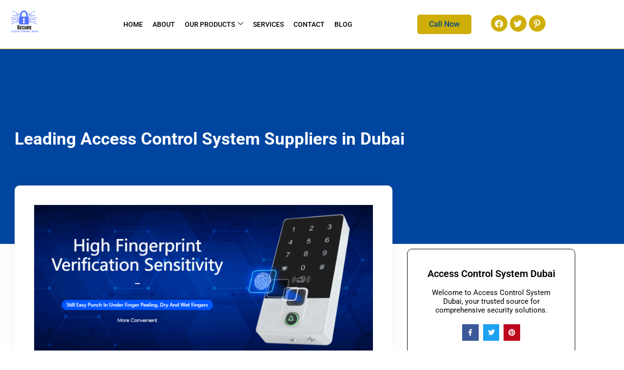

--- FILE ---
content_type: text/html; charset=UTF-8
request_url: https://accesscontroldubai.com/leading-access-control-system-suppliers/
body_size: 31164
content:
<!DOCTYPE html><html lang="en-US" prefix="og: https://ogp.me/ns#"><head><script data-no-optimize="1">var litespeed_docref=sessionStorage.getItem("litespeed_docref");litespeed_docref&&(Object.defineProperty(document,"referrer",{get:function(){return litespeed_docref}}),sessionStorage.removeItem("litespeed_docref"));</script> <meta charset="UTF-8"><meta name="viewport" content="width=device-width, initial-scale=1.0" /><title>
Leading Access Control System Suppliers in Dubai</title><style>img:is([sizes="auto" i], [sizes^="auto," i]) { contain-intrinsic-size: 3000px 1500px }</style><meta name="description" content="Looking for leading access control system suppliers in Dubai? Discover top suppliers in Dubai that provide reliable and innovative access control solutions"/><meta name="robots" content="follow, index, max-snippet:-1, max-video-preview:-1, max-image-preview:large"/><link rel="canonical" href="https://accesscontroldubai.com/leading-access-control-system-suppliers/" /><meta property="og:locale" content="en_US" /><meta property="og:type" content="article" /><meta property="og:title" content="Leading Access Control System Suppliers in Dubai" /><meta property="og:description" content="Looking for leading access control system suppliers in Dubai? Discover top suppliers in Dubai that provide reliable and innovative access control solutions" /><meta property="og:url" content="https://accesscontroldubai.com/leading-access-control-system-suppliers/" /><meta property="og:site_name" content="Access Control System Dubai" /><meta property="article:section" content="Blog" /><meta property="og:updated_time" content="2025-11-28T17:11:02+04:00" /><meta property="og:image" content="https://accesscontroldubai.com/wp-content/uploads/2023/07/Fingerprint-sensitivity.png" /><meta property="og:image:secure_url" content="https://accesscontroldubai.com/wp-content/uploads/2023/07/Fingerprint-sensitivity.png" /><meta property="og:image:width" content="705" /><meta property="og:image:height" content="320" /><meta property="og:image:alt" content="Leading access control system suppliers in Dubai" /><meta property="og:image:type" content="image/png" /><meta property="article:published_time" content="2023-08-20T13:15:05+04:00" /><meta property="article:modified_time" content="2025-11-28T17:11:02+04:00" /><meta name="twitter:card" content="summary_large_image" /><meta name="twitter:title" content="Leading Access Control System Suppliers in Dubai" /><meta name="twitter:description" content="Looking for leading access control system suppliers in Dubai? Discover top suppliers in Dubai that provide reliable and innovative access control solutions" /><meta name="twitter:image" content="https://accesscontroldubai.com/wp-content/uploads/2023/07/Fingerprint-sensitivity.png" /><meta name="twitter:label1" content="Written by" /><meta name="twitter:data1" content="khalidyarkhan" /><meta name="twitter:label2" content="Time to read" /><meta name="twitter:data2" content="4 minutes" /><link rel="alternate" type="application/rss+xml" title="Access Control System Dubai &raquo; Feed" href="https://accesscontroldubai.com/feed/" /><link rel="alternate" type="application/rss+xml" title="Access Control System Dubai &raquo; Comments Feed" href="https://accesscontroldubai.com/comments/feed/" /><link rel="alternate" type="application/rss+xml" title="Access Control System Dubai &raquo; Leading Access Control System Suppliers in Dubai Comments Feed" href="https://accesscontroldubai.com/leading-access-control-system-suppliers/feed/" /><link data-optimized="2" rel="stylesheet" href="https://accesscontroldubai.com/wp-content/litespeed/css/b833d1398b952688553f8afe93b66e17.css?ver=bb8f7" /><style id='classic-theme-styles-inline-css' type='text/css'>/*! This file is auto-generated */
.wp-block-button__link{color:#fff;background-color:#32373c;border-radius:9999px;box-shadow:none;text-decoration:none;padding:calc(.667em + 2px) calc(1.333em + 2px);font-size:1.125em}.wp-block-file__button{background:#32373c;color:#fff;text-decoration:none}</style><style id='global-styles-inline-css' type='text/css'>:root{--wp--preset--aspect-ratio--square: 1;--wp--preset--aspect-ratio--4-3: 4/3;--wp--preset--aspect-ratio--3-4: 3/4;--wp--preset--aspect-ratio--3-2: 3/2;--wp--preset--aspect-ratio--2-3: 2/3;--wp--preset--aspect-ratio--16-9: 16/9;--wp--preset--aspect-ratio--9-16: 9/16;--wp--preset--color--black: #000000;--wp--preset--color--cyan-bluish-gray: #abb8c3;--wp--preset--color--white: #ffffff;--wp--preset--color--pale-pink: #f78da7;--wp--preset--color--vivid-red: #cf2e2e;--wp--preset--color--luminous-vivid-orange: #ff6900;--wp--preset--color--luminous-vivid-amber: #fcb900;--wp--preset--color--light-green-cyan: #7bdcb5;--wp--preset--color--vivid-green-cyan: #00d084;--wp--preset--color--pale-cyan-blue: #8ed1fc;--wp--preset--color--vivid-cyan-blue: #0693e3;--wp--preset--color--vivid-purple: #9b51e0;--wp--preset--gradient--vivid-cyan-blue-to-vivid-purple: linear-gradient(135deg,rgba(6,147,227,1) 0%,rgb(155,81,224) 100%);--wp--preset--gradient--light-green-cyan-to-vivid-green-cyan: linear-gradient(135deg,rgb(122,220,180) 0%,rgb(0,208,130) 100%);--wp--preset--gradient--luminous-vivid-amber-to-luminous-vivid-orange: linear-gradient(135deg,rgba(252,185,0,1) 0%,rgba(255,105,0,1) 100%);--wp--preset--gradient--luminous-vivid-orange-to-vivid-red: linear-gradient(135deg,rgba(255,105,0,1) 0%,rgb(207,46,46) 100%);--wp--preset--gradient--very-light-gray-to-cyan-bluish-gray: linear-gradient(135deg,rgb(238,238,238) 0%,rgb(169,184,195) 100%);--wp--preset--gradient--cool-to-warm-spectrum: linear-gradient(135deg,rgb(74,234,220) 0%,rgb(151,120,209) 20%,rgb(207,42,186) 40%,rgb(238,44,130) 60%,rgb(251,105,98) 80%,rgb(254,248,76) 100%);--wp--preset--gradient--blush-light-purple: linear-gradient(135deg,rgb(255,206,236) 0%,rgb(152,150,240) 100%);--wp--preset--gradient--blush-bordeaux: linear-gradient(135deg,rgb(254,205,165) 0%,rgb(254,45,45) 50%,rgb(107,0,62) 100%);--wp--preset--gradient--luminous-dusk: linear-gradient(135deg,rgb(255,203,112) 0%,rgb(199,81,192) 50%,rgb(65,88,208) 100%);--wp--preset--gradient--pale-ocean: linear-gradient(135deg,rgb(255,245,203) 0%,rgb(182,227,212) 50%,rgb(51,167,181) 100%);--wp--preset--gradient--electric-grass: linear-gradient(135deg,rgb(202,248,128) 0%,rgb(113,206,126) 100%);--wp--preset--gradient--midnight: linear-gradient(135deg,rgb(2,3,129) 0%,rgb(40,116,252) 100%);--wp--preset--font-size--small: 13px;--wp--preset--font-size--medium: 20px;--wp--preset--font-size--large: 36px;--wp--preset--font-size--x-large: 42px;--wp--preset--spacing--20: 0.44rem;--wp--preset--spacing--30: 0.67rem;--wp--preset--spacing--40: 1rem;--wp--preset--spacing--50: 1.5rem;--wp--preset--spacing--60: 2.25rem;--wp--preset--spacing--70: 3.38rem;--wp--preset--spacing--80: 5.06rem;--wp--preset--shadow--natural: 6px 6px 9px rgba(0, 0, 0, 0.2);--wp--preset--shadow--deep: 12px 12px 50px rgba(0, 0, 0, 0.4);--wp--preset--shadow--sharp: 6px 6px 0px rgba(0, 0, 0, 0.2);--wp--preset--shadow--outlined: 6px 6px 0px -3px rgba(255, 255, 255, 1), 6px 6px rgba(0, 0, 0, 1);--wp--preset--shadow--crisp: 6px 6px 0px rgba(0, 0, 0, 1);}:where(.is-layout-flex){gap: 0.5em;}:where(.is-layout-grid){gap: 0.5em;}body .is-layout-flex{display: flex;}.is-layout-flex{flex-wrap: wrap;align-items: center;}.is-layout-flex > :is(*, div){margin: 0;}body .is-layout-grid{display: grid;}.is-layout-grid > :is(*, div){margin: 0;}:where(.wp-block-columns.is-layout-flex){gap: 2em;}:where(.wp-block-columns.is-layout-grid){gap: 2em;}:where(.wp-block-post-template.is-layout-flex){gap: 1.25em;}:where(.wp-block-post-template.is-layout-grid){gap: 1.25em;}.has-black-color{color: var(--wp--preset--color--black) !important;}.has-cyan-bluish-gray-color{color: var(--wp--preset--color--cyan-bluish-gray) !important;}.has-white-color{color: var(--wp--preset--color--white) !important;}.has-pale-pink-color{color: var(--wp--preset--color--pale-pink) !important;}.has-vivid-red-color{color: var(--wp--preset--color--vivid-red) !important;}.has-luminous-vivid-orange-color{color: var(--wp--preset--color--luminous-vivid-orange) !important;}.has-luminous-vivid-amber-color{color: var(--wp--preset--color--luminous-vivid-amber) !important;}.has-light-green-cyan-color{color: var(--wp--preset--color--light-green-cyan) !important;}.has-vivid-green-cyan-color{color: var(--wp--preset--color--vivid-green-cyan) !important;}.has-pale-cyan-blue-color{color: var(--wp--preset--color--pale-cyan-blue) !important;}.has-vivid-cyan-blue-color{color: var(--wp--preset--color--vivid-cyan-blue) !important;}.has-vivid-purple-color{color: var(--wp--preset--color--vivid-purple) !important;}.has-black-background-color{background-color: var(--wp--preset--color--black) !important;}.has-cyan-bluish-gray-background-color{background-color: var(--wp--preset--color--cyan-bluish-gray) !important;}.has-white-background-color{background-color: var(--wp--preset--color--white) !important;}.has-pale-pink-background-color{background-color: var(--wp--preset--color--pale-pink) !important;}.has-vivid-red-background-color{background-color: var(--wp--preset--color--vivid-red) !important;}.has-luminous-vivid-orange-background-color{background-color: var(--wp--preset--color--luminous-vivid-orange) !important;}.has-luminous-vivid-amber-background-color{background-color: var(--wp--preset--color--luminous-vivid-amber) !important;}.has-light-green-cyan-background-color{background-color: var(--wp--preset--color--light-green-cyan) !important;}.has-vivid-green-cyan-background-color{background-color: var(--wp--preset--color--vivid-green-cyan) !important;}.has-pale-cyan-blue-background-color{background-color: var(--wp--preset--color--pale-cyan-blue) !important;}.has-vivid-cyan-blue-background-color{background-color: var(--wp--preset--color--vivid-cyan-blue) !important;}.has-vivid-purple-background-color{background-color: var(--wp--preset--color--vivid-purple) !important;}.has-black-border-color{border-color: var(--wp--preset--color--black) !important;}.has-cyan-bluish-gray-border-color{border-color: var(--wp--preset--color--cyan-bluish-gray) !important;}.has-white-border-color{border-color: var(--wp--preset--color--white) !important;}.has-pale-pink-border-color{border-color: var(--wp--preset--color--pale-pink) !important;}.has-vivid-red-border-color{border-color: var(--wp--preset--color--vivid-red) !important;}.has-luminous-vivid-orange-border-color{border-color: var(--wp--preset--color--luminous-vivid-orange) !important;}.has-luminous-vivid-amber-border-color{border-color: var(--wp--preset--color--luminous-vivid-amber) !important;}.has-light-green-cyan-border-color{border-color: var(--wp--preset--color--light-green-cyan) !important;}.has-vivid-green-cyan-border-color{border-color: var(--wp--preset--color--vivid-green-cyan) !important;}.has-pale-cyan-blue-border-color{border-color: var(--wp--preset--color--pale-cyan-blue) !important;}.has-vivid-cyan-blue-border-color{border-color: var(--wp--preset--color--vivid-cyan-blue) !important;}.has-vivid-purple-border-color{border-color: var(--wp--preset--color--vivid-purple) !important;}.has-vivid-cyan-blue-to-vivid-purple-gradient-background{background: var(--wp--preset--gradient--vivid-cyan-blue-to-vivid-purple) !important;}.has-light-green-cyan-to-vivid-green-cyan-gradient-background{background: var(--wp--preset--gradient--light-green-cyan-to-vivid-green-cyan) !important;}.has-luminous-vivid-amber-to-luminous-vivid-orange-gradient-background{background: var(--wp--preset--gradient--luminous-vivid-amber-to-luminous-vivid-orange) !important;}.has-luminous-vivid-orange-to-vivid-red-gradient-background{background: var(--wp--preset--gradient--luminous-vivid-orange-to-vivid-red) !important;}.has-very-light-gray-to-cyan-bluish-gray-gradient-background{background: var(--wp--preset--gradient--very-light-gray-to-cyan-bluish-gray) !important;}.has-cool-to-warm-spectrum-gradient-background{background: var(--wp--preset--gradient--cool-to-warm-spectrum) !important;}.has-blush-light-purple-gradient-background{background: var(--wp--preset--gradient--blush-light-purple) !important;}.has-blush-bordeaux-gradient-background{background: var(--wp--preset--gradient--blush-bordeaux) !important;}.has-luminous-dusk-gradient-background{background: var(--wp--preset--gradient--luminous-dusk) !important;}.has-pale-ocean-gradient-background{background: var(--wp--preset--gradient--pale-ocean) !important;}.has-electric-grass-gradient-background{background: var(--wp--preset--gradient--electric-grass) !important;}.has-midnight-gradient-background{background: var(--wp--preset--gradient--midnight) !important;}.has-small-font-size{font-size: var(--wp--preset--font-size--small) !important;}.has-medium-font-size{font-size: var(--wp--preset--font-size--medium) !important;}.has-large-font-size{font-size: var(--wp--preset--font-size--large) !important;}.has-x-large-font-size{font-size: var(--wp--preset--font-size--x-large) !important;}
:where(.wp-block-post-template.is-layout-flex){gap: 1.25em;}:where(.wp-block-post-template.is-layout-grid){gap: 1.25em;}
:where(.wp-block-columns.is-layout-flex){gap: 2em;}:where(.wp-block-columns.is-layout-grid){gap: 2em;}
:root :where(.wp-block-pullquote){font-size: 1.5em;line-height: 1.6;}</style> <script type="litespeed/javascript" data-src="https://accesscontroldubai.com/wp-includes/js/jquery/jquery.min.js" id="jquery-core-js"></script> <link rel="https://api.w.org/" href="https://accesscontroldubai.com/wp-json/" /><link rel="alternate" title="JSON" type="application/json" href="https://accesscontroldubai.com/wp-json/wp/v2/posts/702" /><link rel="EditURI" type="application/rsd+xml" title="RSD" href="https://accesscontroldubai.com/xmlrpc.php?rsd" /><meta name="generator" content="WordPress 6.8.3" /><link rel='shortlink' href='https://accesscontroldubai.com/?p=702' /><link rel="alternate" title="oEmbed (JSON)" type="application/json+oembed" href="https://accesscontroldubai.com/wp-json/oembed/1.0/embed?url=https%3A%2F%2Faccesscontroldubai.com%2Fleading-access-control-system-suppliers%2F" /><link rel="alternate" title="oEmbed (XML)" type="text/xml+oembed" href="https://accesscontroldubai.com/wp-json/oembed/1.0/embed?url=https%3A%2F%2Faccesscontroldubai.com%2Fleading-access-control-system-suppliers%2F&#038;format=xml" /><meta name="generator" content="Elementor 3.34.0; features: additional_custom_breakpoints; settings: css_print_method-external, google_font-enabled, font_display-swap"> <script type="application/ld+json" class="saswp-schema-markup-output">[{"@context":"https:\/\/schema.org\/","@graph":[{"@context":"https:\/\/schema.org\/","@type":"SiteNavigationElement","@id":"https:\/\/accesscontroldubai.com\/#home","name":"Home","url":"https:\/\/accesscontroldubai.com\/"},{"@context":"https:\/\/schema.org\/","@type":"SiteNavigationElement","@id":"https:\/\/accesscontroldubai.com\/#about","name":"About","url":"https:\/\/accesscontroldubai.com\/about\/"},{"@context":"https:\/\/schema.org\/","@type":"SiteNavigationElement","@id":"https:\/\/accesscontroldubai.com\/#access-control-dubai","name":"Access Control Dubai","url":"https:\/\/accesscontroldubai.com\/access-control-dubai\/"},{"@context":"https:\/\/schema.org\/","@type":"SiteNavigationElement","@id":"https:\/\/accesscontroldubai.com\/#time-attendance-system","name":"Time Attendance System","url":"https:\/\/accesscontroldubai.com\/time-attendance-system\/"},{"@context":"https:\/\/schema.org\/","@type":"SiteNavigationElement","@id":"https:\/\/accesscontroldubai.com\/#guard-tour-patrol-system","name":"Guard Tour\u00a0Patrol System","url":"https:\/\/accesscontroldubai.com\/guard-tour-system\/"},{"@context":"https:\/\/schema.org\/","@type":"SiteNavigationElement","@id":"https:\/\/accesscontroldubai.com\/#services","name":"Services","url":"https:\/\/accesscontroldubai.com\/services\/"},{"@context":"https:\/\/schema.org\/","@type":"SiteNavigationElement","@id":"https:\/\/accesscontroldubai.com\/#contact","name":"Contact","url":"https:\/\/accesscontroldubai.com\/contact\/"},{"@context":"https:\/\/schema.org\/","@type":"SiteNavigationElement","@id":"https:\/\/accesscontroldubai.com\/#blog","name":"Blog","url":"https:\/\/accesscontroldubai.com\/blog\/"}]},

{"@context":"https:\/\/schema.org\/","@type":"BreadcrumbList","@id":"https:\/\/accesscontroldubai.com\/leading-access-control-system-suppliers\/#breadcrumb","itemListElement":[{"@type":"ListItem","position":1,"item":{"@id":"https:\/\/accesscontroldubai.com","name":"Access Control System Dubai"}},{"@type":"ListItem","position":2,"item":{"@id":"https:\/\/accesscontroldubai.com\/category\/blog\/","name":"Blog"}},{"@type":"ListItem","position":3,"item":{"@id":"https:\/\/accesscontroldubai.com\/category\/blog\/leading-access-control-system-suppliers-in-dubai\/","name":"Leading Access Control System Suppliers in Dubai"}},{"@type":"ListItem","position":4,"item":{"@id":"https:\/\/accesscontroldubai.com\/leading-access-control-system-suppliers\/","name":"Leading Access Control System Suppliers in Dubai"}}]},

{"@context":"https:\/\/schema.org\/","@type":"LocalBusiness","@id":"https:\/\/accesscontroldubai.com\/leading-access-control-system-suppliers\/#localbusiness","url":"https:\/\/accesscontroldubai.com\/leading-access-control-system-suppliers\/","name":"Access Control System Dubai","review":[],"image":[{"@type":"ImageObject","@id":"https:\/\/accesscontroldubai.com\/leading-access-control-system-suppliers\/#primaryimage","url":"https:\/\/accesscontroldubai.com\/wp-content\/uploads\/2023\/07\/Fingerprint-sensitivity-1200x900.png","width":"1200","height":"900","caption":"Leading access control system suppliers in Dubai"},{"@type":"ImageObject","url":"https:\/\/accesscontroldubai.com\/wp-content\/uploads\/2023\/07\/Fingerprint-sensitivity-1200x720.png","width":"1200","height":"720","caption":"Leading access control system suppliers in Dubai"},{"@type":"ImageObject","url":"https:\/\/accesscontroldubai.com\/wp-content\/uploads\/2023\/07\/Fingerprint-sensitivity-1200x675.png","width":"1200","height":"675","caption":"Leading access control system suppliers in Dubai"},{"@type":"ImageObject","url":"https:\/\/accesscontroldubai.com\/wp-content\/uploads\/2023\/07\/Fingerprint-sensitivity-545x545.png","width":"545","height":"545","caption":"Leading access control system suppliers in Dubai"},{"@type":"ImageObject","url":"https:\/\/accesscontroldubai.com\/wp-content\/uploads\/2023\/07\/Access-Control-Dubai-LOGO-4.png","width":500,"height":500,"caption":"(max-width: 500px) 100vw, 500px"}]}]</script> <style>.e-con.e-parent:nth-of-type(n+4):not(.e-lazyloaded):not(.e-no-lazyload),
				.e-con.e-parent:nth-of-type(n+4):not(.e-lazyloaded):not(.e-no-lazyload) * {
					background-image: none !important;
				}
				@media screen and (max-height: 1024px) {
					.e-con.e-parent:nth-of-type(n+3):not(.e-lazyloaded):not(.e-no-lazyload),
					.e-con.e-parent:nth-of-type(n+3):not(.e-lazyloaded):not(.e-no-lazyload) * {
						background-image: none !important;
					}
				}
				@media screen and (max-height: 640px) {
					.e-con.e-parent:nth-of-type(n+2):not(.e-lazyloaded):not(.e-no-lazyload),
					.e-con.e-parent:nth-of-type(n+2):not(.e-lazyloaded):not(.e-no-lazyload) * {
						background-image: none !important;
					}
				}</style><link rel="icon" href="https://accesscontroldubai.com/wp-content/uploads/2023/07/Access-Control-Dubai-LOGO-4-150x150.png" sizes="32x32" /><link rel="icon" href="https://accesscontroldubai.com/wp-content/uploads/2023/07/Access-Control-Dubai-LOGO-4-300x300.png" sizes="192x192" /><link rel="apple-touch-icon" href="https://accesscontroldubai.com/wp-content/uploads/2023/07/Access-Control-Dubai-LOGO-4-300x300.png" /><meta name="msapplication-TileImage" content="https://accesscontroldubai.com/wp-content/uploads/2023/07/Access-Control-Dubai-LOGO-4-300x300.png" /><style type="text/css" id="wp-custom-css">/** Start Block Kit CSS: 144-3-3a7d335f39a8579c20cdf02f8d462582 **/

.envato-block__preview{overflow: visible;}

/* Envato Kit 141 Custom Styles - Applied to the element under Advanced */

.elementor-headline-animation-type-drop-in .elementor-headline-dynamic-wrapper{
	text-align: center;
}
.envato-kit-141-top-0 h1,
.envato-kit-141-top-0 h2,
.envato-kit-141-top-0 h3,
.envato-kit-141-top-0 h4,
.envato-kit-141-top-0 h5,
.envato-kit-141-top-0 h6,
.envato-kit-141-top-0 p {
	margin-top: 0;
}

.envato-kit-141-newsletter-inline .elementor-field-textual.elementor-size-md {
	padding-left: 1.5rem;
	padding-right: 1.5rem;
}

.envato-kit-141-bottom-0 p {
	margin-bottom: 0;
}

.envato-kit-141-bottom-8 .elementor-price-list .elementor-price-list-item .elementor-price-list-header {
	margin-bottom: .5rem;
}

.envato-kit-141.elementor-widget-testimonial-carousel.elementor-pagination-type-bullets .swiper-container {
	padding-bottom: 52px;
}

.envato-kit-141-display-inline {
	display: inline-block;
}

.envato-kit-141 .elementor-slick-slider ul.slick-dots {
	bottom: -40px;
}

/** End Block Kit CSS: 144-3-3a7d335f39a8579c20cdf02f8d462582 **/



/** Start Block Kit CSS: 71-3-d415519effd9e11f35d2438c58ea7ebf **/

.envato-block__preview{overflow: visible;}

/** End Block Kit CSS: 71-3-d415519effd9e11f35d2438c58ea7ebf **/</style></head><body class="wp-singular post-template-default single single-post postid-702 single-format-standard wp-theme-lc-blank-master elementor-default elementor-template-full-width elementor-kit-6 elementor-page elementor-page-702 elementor-page-1666">
<a class="skip-link screen-reader-text" href="#content">
Skip to content		</a><div class="ekit-template-content-markup ekit-template-content-header ekit-template-content-theme-support"><div data-elementor-type="wp-post" data-elementor-id="12" class="elementor elementor-12" data-elementor-post-type="elementskit_template"><section class="elementor-section elementor-top-section elementor-element elementor-element-5508ed02 elementor-section-full_width elementor-section-content-middle elementor-hidden-tablet elementor-hidden-mobile elementor-section-height-default elementor-section-height-default" data-id="5508ed02" data-element_type="section"><div class="elementor-container elementor-column-gap-default"><div class="elementor-column elementor-col-100 elementor-top-column elementor-element elementor-element-238b8073" data-id="238b8073" data-element_type="column"><div class="elementor-widget-wrap elementor-element-populated"><section class="elementor-section elementor-inner-section elementor-element elementor-element-2c9f94f elementor-section-content-middle elementor-reverse-tablet elementor-section-boxed elementor-section-height-default elementor-section-height-default" data-id="2c9f94f" data-element_type="section"><div class="elementor-container elementor-column-gap-default"><div class="elementor-column elementor-col-25 elementor-inner-column elementor-element elementor-element-5e90031" data-id="5e90031" data-element_type="column"><div class="elementor-widget-wrap elementor-element-populated"><div class="elementor-element elementor-element-c0bb353 elementor-widget__width-auto elementor-widget elementor-widget-image" data-id="c0bb353" data-element_type="widget" data-widget_type="image.default"><div class="elementor-widget-container">
<img data-lazyloaded="1" src="[data-uri]" loading="lazy" width="500" height="500" data-src="https://accesscontroldubai.com/wp-content/uploads/2023/07/Access-Control-Dubai-LOGO-4.png" class="attachment-full size-full wp-image-201" alt="Access Control System Dubai" data-srcset="https://accesscontroldubai.com/wp-content/uploads/2023/07/Access-Control-Dubai-LOGO-4.png 500w, https://accesscontroldubai.com/wp-content/uploads/2023/07/Access-Control-Dubai-LOGO-4-300x300.png 300w, https://accesscontroldubai.com/wp-content/uploads/2023/07/Access-Control-Dubai-LOGO-4-150x150.png 150w" data-sizes="(max-width: 500px) 100vw, 500px" /></div></div></div></div><div class="elementor-column elementor-col-25 elementor-inner-column elementor-element elementor-element-2117e0a" data-id="2117e0a" data-element_type="column"><div class="elementor-widget-wrap elementor-element-populated"><div class="elementor-element elementor-element-5e24461a elementor-widget__width-auto elementor-widget elementor-widget-ekit-nav-menu" data-id="5e24461a" data-element_type="widget" data-widget_type="ekit-nav-menu.default"><div class="elementor-widget-container"><nav class="ekit-wid-con ekit_menu_responsive_tablet"
data-hamburger-icon="icon icon-menu-button-of-three-horizontal-lines"
data-hamburger-icon-type="icon"
data-responsive-breakpoint="1024">
<button class="elementskit-menu-hamburger elementskit-menu-toggler"  type="button" aria-label="hamburger-icon">
<i aria-hidden="true" class="ekit-menu-icon icon icon-menu-button-of-three-horizontal-lines"></i>            </button><div id="ekit-megamenu-home" class="elementskit-menu-container elementskit-menu-offcanvas-elements elementskit-navbar-nav-default ekit-nav-menu-one-page-no ekit-nav-dropdown-hover"><ul id="menu-home" class="elementskit-navbar-nav elementskit-menu-po-center submenu-click-on-icon"><li id="menu-item-377" class="menu-item menu-item-type-custom menu-item-object-custom menu-item-home menu-item-377 nav-item elementskit-mobile-builder-content" data-vertical-menu=750px><a href="https://accesscontroldubai.com/" class="ekit-menu-nav-link">Home</a></li><li id="menu-item-1032" class="menu-item menu-item-type-post_type menu-item-object-page menu-item-1032 nav-item elementskit-mobile-builder-content" data-vertical-menu=750px><a href="https://accesscontroldubai.com/about/" class="ekit-menu-nav-link">About</a></li><li id="menu-item-1131" class="menu-item menu-item-type-custom menu-item-object-custom menu-item-has-children menu-item-1131 nav-item elementskit-dropdown-has relative_position elementskit-dropdown-menu-default_width elementskit-mobile-builder-content" data-vertical-menu=750px><a href="#" class="ekit-menu-nav-link ekit-menu-dropdown-toggle">Our Products<i aria-hidden="true" class="icon icon-down-arrow1 elementskit-submenu-indicator"></i></a><ul class="elementskit-dropdown elementskit-submenu-panel"><li id="menu-item-379" class="menu-item menu-item-type-custom menu-item-object-custom menu-item-379 nav-item elementskit-mobile-builder-content" data-vertical-menu=750px><a href="https://accesscontroldubai.com/access-control-dubai/" class=" dropdown-item">Access Control Dubai</a><li id="menu-item-33" class="menu-item menu-item-type-post_type menu-item-object-page menu-item-33 nav-item elementskit-mobile-builder-content" data-vertical-menu=750px><a href="https://accesscontroldubai.com/time-attendance-system/" class=" dropdown-item">Time Attendance System</a><li id="menu-item-1156" class="menu-item menu-item-type-post_type menu-item-object-page menu-item-1156 nav-item elementskit-mobile-builder-content" data-vertical-menu=750px><a href="https://accesscontroldubai.com/guard-tour-system/" class=" dropdown-item">Guard Tour Patrol System</a></ul></li><li id="menu-item-32" class="menu-item menu-item-type-post_type menu-item-object-page menu-item-32 nav-item elementskit-mobile-builder-content" data-vertical-menu=750px><a href="https://accesscontroldubai.com/services/" class="ekit-menu-nav-link">Services</a></li><li id="menu-item-785" class="menu-item menu-item-type-post_type menu-item-object-page menu-item-785 nav-item elementskit-mobile-builder-content" data-vertical-menu=750px><a href="https://accesscontroldubai.com/contact/" class="ekit-menu-nav-link">Contact</a></li><li id="menu-item-1115" class="menu-item menu-item-type-post_type menu-item-object-page menu-item-1115 nav-item elementskit-mobile-builder-content" data-vertical-menu=750px><a href="https://accesscontroldubai.com/blog/" class="ekit-menu-nav-link">Blog</a></li></ul><div class="elementskit-nav-identity-panel"><button class="elementskit-menu-close elementskit-menu-toggler" type="button">X</button></div></div><div class="elementskit-menu-overlay elementskit-menu-offcanvas-elements elementskit-menu-toggler ekit-nav-menu--overlay"></div></nav></div></div></div></div><div class="elementor-column elementor-col-25 elementor-inner-column elementor-element elementor-element-6d9183f" data-id="6d9183f" data-element_type="column"><div class="elementor-widget-wrap elementor-element-populated"><div class="elementor-element elementor-element-9c9e88f elementor-widget__width-auto elementor-widget elementor-widget-button" data-id="9c9e88f" data-element_type="widget" data-widget_type="button.default"><div class="elementor-widget-container"><div class="elementor-button-wrapper">
<a class="elementor-button elementor-button-link elementor-size-sm" href="tel:+971561313980">
<span class="elementor-button-content-wrapper">
<span class="elementor-button-text">Call Now</span>
</span>
</a></div></div></div></div></div><div class="elementor-column elementor-col-25 elementor-inner-column elementor-element elementor-element-e9528bd elementor-hidden-tablet elementor-hidden-mobile" data-id="e9528bd" data-element_type="column"><div class="elementor-widget-wrap elementor-element-populated"><div class="elementor-element elementor-element-116094d elementor-view-stacked elementor-widget__width-auto elementor-shape-circle elementor-widget elementor-widget-icon" data-id="116094d" data-element_type="widget" data-widget_type="icon.default"><div class="elementor-widget-container"><div class="elementor-icon-wrapper">
<a class="elementor-icon" href="https://www.facebook.com/accesscontroldubai/">
<i aria-hidden="true" class="fab fa-facebook"></i>			</a></div></div></div><div class="elementor-element elementor-element-7f7f80c elementor-view-stacked elementor-widget__width-auto elementor-shape-circle elementor-widget elementor-widget-icon" data-id="7f7f80c" data-element_type="widget" data-widget_type="icon.default"><div class="elementor-widget-container"><div class="elementor-icon-wrapper">
<a class="elementor-icon" href="https://twitter.com/OfficialACDubai">
<i aria-hidden="true" class="icon icon-twitter"></i>			</a></div></div></div><div class="elementor-element elementor-element-f4e78b8 elementor-view-stacked elementor-widget__width-auto elementor-shape-circle elementor-widget elementor-widget-icon" data-id="f4e78b8" data-element_type="widget" data-widget_type="icon.default"><div class="elementor-widget-container"><div class="elementor-icon-wrapper">
<a class="elementor-icon" href="https://www.pinterest.com/accesscontroldubai/">
<i aria-hidden="true" class="icon icon-pinterest"></i>			</a></div></div></div></div></div></div></section></div></div></div></section></div></div><div data-elementor-type="single-post" data-elementor-id="1666" class="elementor elementor-1666 elementor-location-single post-702 post type-post status-publish format-standard has-post-thumbnail hentry category-blog category-leading-access-control-system-suppliers-in-dubai" data-elementor-post-type="elementor_library"><section class="elementor-section elementor-top-section elementor-element elementor-element-f800294 elementor-section-height-min-height elementor-section-boxed elementor-section-height-default elementor-section-items-middle" data-id="f800294" data-element_type="section" data-settings="{&quot;background_background&quot;:&quot;classic&quot;}"><div class="elementor-background-overlay"></div><div class="elementor-container elementor-column-gap-default"><div class="elementor-column elementor-col-100 elementor-top-column elementor-element elementor-element-4224de6" data-id="4224de6" data-element_type="column"><div class="elementor-widget-wrap elementor-element-populated"><div class="elementor-element elementor-element-e5d8cab elementor-widget elementor-widget-heading" data-id="e5d8cab" data-element_type="widget" data-widget_type="heading.default"><div class="elementor-widget-container"><h1 class="elementor-heading-title elementor-size-default">Leading Access Control System Suppliers in Dubai</h1></div></div></div></div></div></section><section class="elementor-section elementor-top-section elementor-element elementor-element-879cb8f elementor-section-boxed elementor-section-height-default elementor-section-height-default" data-id="879cb8f" data-element_type="section"><div class="elementor-container elementor-column-gap-default"><div class="elementor-column elementor-col-50 elementor-top-column elementor-element elementor-element-3b5e8ad" data-id="3b5e8ad" data-element_type="column" data-settings="{&quot;background_background&quot;:&quot;classic&quot;}"><div class="elementor-widget-wrap elementor-element-populated"><div class="elementor-element elementor-element-03c1330 elementor-widget elementor-widget-theme-post-featured-image elementor-widget-image" data-id="03c1330" data-element_type="widget" data-widget_type="theme-post-featured-image.default"><div class="elementor-widget-container">
<img data-lazyloaded="1" src="[data-uri]" loading="lazy" width="705" height="320" data-src="https://accesscontroldubai.com/wp-content/uploads/2023/07/Fingerprint-sensitivity.png" class="attachment-large size-large wp-image-452" alt="Leading access control system suppliers in Dubai" data-srcset="https://accesscontroldubai.com/wp-content/uploads/2023/07/Fingerprint-sensitivity.png 705w, https://accesscontroldubai.com/wp-content/uploads/2023/07/Fingerprint-sensitivity-300x136.png 300w" data-sizes="(max-width: 705px) 100vw, 705px" /></div></div><div class="elementor-element elementor-element-cc7115c elementor-widget elementor-widget-theme-post-content" data-id="cc7115c" data-element_type="widget" data-widget_type="theme-post-content.default"><div class="elementor-widget-container"><div data-elementor-type="wp-post" data-elementor-id="702" class="elementor elementor-702" data-elementor-post-type="post"><section class="elementor-section elementor-top-section elementor-element elementor-element-79b6954 elementor-section-height-min-height elementor-section-boxed elementor-section-height-default elementor-section-items-middle" data-id="79b6954" data-element_type="section" data-settings="{&quot;background_background&quot;:&quot;classic&quot;}"><div class="elementor-background-overlay"></div><div class="elementor-container elementor-column-gap-default"><div class="elementor-column elementor-col-100 elementor-top-column elementor-element elementor-element-0f0052e" data-id="0f0052e" data-element_type="column"><div class="elementor-widget-wrap elementor-element-populated"><div class="elementor-element elementor-element-8d1e6bf elementor-widget elementor-widget-heading" data-id="8d1e6bf" data-element_type="widget" data-widget_type="heading.default"><div class="elementor-widget-container"><h1 class="elementor-heading-title elementor-size-default">Leading Access Control System Suppliers in Dubai</h1></div></div></div></div></div></section><section class="elementor-section elementor-top-section elementor-element elementor-element-c2344f8 elementor-section-boxed elementor-section-height-default elementor-section-height-default" data-id="c2344f8" data-element_type="section"><div class="elementor-container elementor-column-gap-default"><div class="elementor-column elementor-col-50 elementor-top-column elementor-element elementor-element-af98f7c" data-id="af98f7c" data-element_type="column" data-settings="{&quot;background_background&quot;:&quot;classic&quot;}"><div class="elementor-widget-wrap elementor-element-populated"><div class="elementor-element elementor-element-873d45d elementor-widget elementor-widget-theme-post-featured-image elementor-widget-image" data-id="873d45d" data-element_type="widget" data-widget_type="theme-post-featured-image.default"><div class="elementor-widget-container">
<img data-lazyloaded="1" src="[data-uri]" fetchpriority="high" fetchpriority="high" decoding="async" width="705" height="320" data-src="https://accesscontroldubai.com/wp-content/uploads/2023/07/Fingerprint-sensitivity.png" class="attachment-large size-large wp-image-452" alt="Leading access control system suppliers in Dubai" data-srcset="https://accesscontroldubai.com/wp-content/uploads/2023/07/Fingerprint-sensitivity.png 705w, https://accesscontroldubai.com/wp-content/uploads/2023/07/Fingerprint-sensitivity-300x136.png 300w" data-sizes="(max-width: 705px) 100vw, 705px" /></div></div><div class="elementor-element elementor-element-e49ee39 elementor-widget elementor-widget-text-editor" data-id="e49ee39" data-element_type="widget" data-widget_type="text-editor.default"><div class="elementor-widget-container"><p>One of the most remarkable features of <a href="https://abm-pk.com/" target="_blank" rel="nofollow noopener">leading Access Control Systems</a> is their adaptability. These <a href="https://abm-pk.com/advanced-fingerprint-attendance-system" rel="nofollow noopener" target="_blank">fingerprint attendance systems</a> can be seamlessly integrated into various types of spaces, regardless of size or purpose. Whether you’re managing a high-rise apartment building, a shopping mall, or a data center, <a href="https://abm-pk.com/5-reasons-why-access-control-system" rel="nofollow noopener" target="_blank">Access Control Systems</a> can be tailored to suit your specific needs.</p></div></div><div class="elementor-element elementor-element-d4c1679 elementor-widget elementor-widget-text-editor" data-id="d4c1679" data-element_type="widget" data-widget_type="text-editor.default"><div class="elementor-widget-container"><p>Moreover, <a href="https://accesscontroldubai.com/">Dubai’s fascination</a> with technology aligns perfectly with the capabilities of these systems. Modern <a href="https://abm-pk.com/affordable-access-control-solution-for-dubai" rel="nofollow noopener" target="_blank">Access Control Systems</a> leverage cutting-edge technology such as <a href="https://fingerprintdubai.com/1-biometric-fingerprint-attendance-system" rel="nofollow noopener" target="_blank">biometric recognition</a> (fingerprint, iris, or facial recognition), smart cards, key fobs, and even mobile apps to grant access. This means that authorized personnel can enter premises using methods that are not only secure but also incredibly convenient. ACS as Leading <a href="https://accesscontroldubai.com/top-rated-biometric-access-control-system/">access control system suppliers in Dubai</a> offering robust solutions.</p></div></div><div class="elementor-element elementor-element-2cfbfac elementor-widget elementor-widget-heading" data-id="2cfbfac" data-element_type="widget" data-widget_type="heading.default"><div class="elementor-widget-container"><h2 class="elementor-heading-title elementor-size-default">Access control system maintenance services Dubai</h2></div></div><div class="elementor-element elementor-element-71abac2 elementor-widget elementor-widget-text-editor" data-id="71abac2" data-element_type="widget" data-widget_type="text-editor.default"><div class="elementor-widget-container"><h3><strong>Enhancing Security</strong></h3></div></div><div class="elementor-element elementor-element-a38c406 elementor-widget elementor-widget-text-editor" data-id="a38c406" data-element_type="widget" data-widget_type="text-editor.default"><div class="elementor-widget-container"><p>In a city like Dubai, where a diverse population mingles daily, security breaches can pose significant threats. <a href="https://accesscontroldubai.com/access-control-dubai/">Access Control System maintenance services Dubai</a> act as the first line of defense by preventing unauthorized entry. This is especially crucial in high-security areas, such as <a href="https://en.wikipedia.org/wiki/Government_Buildings" rel="nofollow noopener" target="_blank">government buildings and financial institutions</a>, where confidentiality and protection are paramount.</p></div></div><div class="elementor-element elementor-element-f6b2bff elementor-widget elementor-widget-text-editor" data-id="f6b2bff" data-element_type="widget" data-widget_type="text-editor.default"><div class="elementor-widget-container"><p>Access Control Systems provide a detailed log of entry and exit activities, ensuring that any suspicious behavior can be promptly addressed. In the event of an incident, these logs serve as valuable tools for investigations, making it easier to identify the parties involved and take appropriate actions.</p></div></div><div class="elementor-element elementor-element-4e912f3 elementor-widget elementor-widget-text-editor" data-id="4e912f3" data-element_type="widget" data-widget_type="text-editor.default"><div class="elementor-widget-container"><p><strong>Embracing Access Control Security Convenience</strong></p></div></div><div class="elementor-element elementor-element-5297617 elementor-widget elementor-widget-text-editor" data-id="5297617" data-element_type="widget" data-widget_type="text-editor.default"><div class="elementor-widget-container"><p>While security is a top priority, Dubai’s fast-paced lifestyle demands convenience in every aspect. Traditional lock and key methods can be cumbersome and time-consuming, especially in places with high foot traffic. <a href="https://fingerprintdubai.com/cost-of-access-control-systems" rel="nofollow noopener" target="_blank">Access Control System</a> maintenance services Dubai eliminate the need for physical keys, offering a hassle-free experience.</p></div></div><div class="elementor-element elementor-element-f563f40 elementor-widget elementor-widget-text-editor" data-id="f563f40" data-element_type="widget" data-widget_type="text-editor.default"><div class="elementor-widget-container"><p>Imagine a scenario where residents can enter their apartment building by simply swiping a card or scanning their fingerprint. Employees can access their office space without fumbling for keys, and visitors can be granted temporary access with a few taps on a smartphone app. This level of convenience not only saves time but also enhances the overall experience of interacting with a premise.  <a href="https://www.wewillfixit.com/" rel="nofollow noopener" target="_blank">maintenance services Dubai</a></p></div></div><div class="elementor-element elementor-element-4c71c43 elementor-widget elementor-widget-heading" data-id="4c71c43" data-element_type="widget" data-widget_type="heading.default"><div class="elementor-widget-container"><h2 class="elementor-heading-title elementor-size-default">Access Control Solutions for Dubai</h2></div></div><div class="elementor-element elementor-element-ce31cd9 elementor-widget elementor-widget-text-editor" data-id="ce31cd9" data-element_type="widget" data-widget_type="text-editor.default"><div class="elementor-widget-container"><h3 class="elementor-heading-title elementor-size-default">Customized Access Control Solutions for Every Need</h3></div></div><div class="elementor-element elementor-element-ef747c1 elementor-widget elementor-widget-text-editor" data-id="ef747c1" data-element_type="widget" data-widget_type="text-editor.default"><div class="elementor-widget-container"><p>Dubai’s diversity extends beyond its population; it encompasses the wide range of spaces that require security solutions. Access Control Systems are highly customizable, ensuring that every premises get the protection it deserves. Whether you need a basic system for a small business or a complex network of access points for a sprawling campus, these systems can be tailored to match your requirements.</p></div></div><div class="elementor-element elementor-element-69ea065 elementor-widget elementor-widget-text-editor" data-id="69ea065" data-element_type="widget" data-widget_type="text-editor.default"><div class="elementor-widget-container"><h3>Access Control Security Empowering Residents and Employees</h3></div></div><div class="elementor-element elementor-element-3081db9 elementor-widget elementor-widget-text-editor" data-id="3081db9" data-element_type="widget" data-widget_type="text-editor.default"><div class="elementor-widget-container"><div class="elementor-element elementor-element-66ed8dbd elementor-widget elementor-widget-heading" data-id="66ed8dbd" data-element_type="widget" data-widget_type="heading.default"><div class="elementor-widget-container">In a city that thrives on diversity, <a href="https://accesscontroldubai.com/leading-access-control-system-suppliers">Access Control Systems</a> empower individuals by providing a sense of security and control over their environment. Residents can feel confident that their homes are safe, and employees can focus on their work without concerns about unauthorized access. This empowerment fosters a positive community and work culture that reflects Dubai’s inclusive ethos.</div></div></div></div><div class="elementor-element elementor-element-50dbcce elementor-widget elementor-widget-text-editor" data-id="50dbcce" data-element_type="widget" data-widget_type="text-editor.default"><div class="elementor-widget-container"><h4 class="elementor-heading-title elementor-size-default">Future-Proofing Access Security</h4></div></div><div class="elementor-element elementor-element-441cd04 elementor-widget elementor-widget-text-editor" data-id="441cd04" data-element_type="widget" data-widget_type="text-editor.default"><div class="elementor-widget-container"><p><a href="https://accesscontroldubai.com/affordable-fingerprint-attendance-solutions-dubai/">Dubai’s relentless pursuit of progress means that any security solution</a> adopted today must be capable of adapting to tomorrow’s challenges.<a href="https://abm-pk.com/door-access-control-supplier-dubai-2024" rel="nofollow noopener" target="_blank"> Access Control Systems</a> are inherently scalable, making them a future-proof investment. As technology evolves and new threats emerge, these systems can be upgraded and expanded to keep up with the changing landscape</p></div></div><div class="elementor-element elementor-element-0451762 elementor-widget elementor-widget-text-editor" data-id="0451762" data-element_type="widget" data-widget_type="text-editor.default"><div class="elementor-widget-container"><h3>Access Control Security Role in Smart Cities</h3></div></div><div class="elementor-element elementor-element-33b2ece elementor-widget elementor-widget-text-editor" data-id="33b2ece" data-element_type="widget" data-widget_type="text-editor.default"><div class="elementor-widget-container"><p>Dubai’s aspiration to be a smart city is no secret, and <a href="https://abm-pk.com/product/fingerprint-door-access-in-dubai" rel="nofollow noopener" target="_blank">Access Control Systems</a> play a vital role in this transformation. These systems can be integrated with other smart technologies, creating a cohesive network that enhances the overall quality of life. From energy efficiency and traffic management to emergency response, <a href="https://accesscontroldubai.com/biometric-fingerprint-door-access-control/">Access Control Systems contribute to Dubai</a>’s vision of a connected and efficient urban landscape.</p></div></div><div class="elementor-element elementor-element-3006d80 elementor-widget elementor-widget-heading" data-id="3006d80" data-element_type="widget" data-widget_type="heading.default"><div class="elementor-widget-container"><h2 class="elementor-heading-title elementor-size-default">Biometric fingerprint door access control Dubai</h2></div></div><div class="elementor-element elementor-element-4ac618d elementor-widget elementor-widget-text-editor" data-id="4ac618d" data-element_type="widget" data-widget_type="text-editor.default"><div class="elementor-widget-container"><p>The wealth of data generated by <a href="https://abm-pk.com/biometric-fingerprint-time-attendance-fujairah" rel="nofollow noopener" target="_blank">Biometric Fingerprint</a> Door <a href="https://accesscontroldubai.com/top-rated-biometric-access-control-system">Access Control Systems</a> is a goldmine for decision-makers. By analyzing entry and exit patterns, businesses and organizations can make informed decisions about resource allocation, crowd management, and operational efficiency. This data-driven approach not only streamlines operations but also contributes to better planning and resource utilization.</p></div></div><div class="elementor-element elementor-element-02f54cb elementor-widget elementor-widget-text-editor" data-id="02f54cb" data-element_type="widget" data-widget_type="text-editor.default"><div class="elementor-widget-container"><p>To fully capitalize on the benefits of <a href="https://fingerprintdubai.com/dealers-of-access-control-system-dubai" rel="nofollow noopener" target="_blank">Access Control Systems in Dubai</a>, partnering with the right provider is essential. Look for a company with a proven track record of delivering reliable and innovative security solutions. They should have an in-depth understanding of Dubai&#8217;s unique security challenges and be able to offer tailored recommendations for <a href="https://fingerprintdubai.com/advantages-of-biometric-technology" rel="nofollow noopener" target="_blank">biometric fingerprint</a> door <a href="https://fingerprintdubai.com/product/access-control-system" rel="nofollow noopener" target="_blank">access control system</a>.</p></div></div><div class="elementor-element elementor-element-38c312d elementor-widget elementor-widget-text-editor" data-id="38c312d" data-element_type="widget" data-widget_type="text-editor.default"><div class="elementor-widget-container"><p>In a city that prides itself on pushing boundaries, <a href="https://abm-pk.com/biometric-fingerprint-door-access-control" rel="nofollow noopener" target="_blank">Access Control Systems</a> stand as a testament to the fusion of security and convenience. These systems provide a robust solution to Dubai&#8217;s security challenges while aligning perfectly with the city&#8217;s tech-savvy and dynamic lifestyle. By embracing <a href="https://abm-pk.com/biometric-access-solutions-providers-dubai" rel="nofollow noopener" target="_blank">Access Control Systems</a>, Dubai can continue to flourish securely, safeguarding its people and prosperity for generations to come.</p></div></div></div></div><div class="elementor-column elementor-col-50 elementor-top-column elementor-element elementor-element-4ae2ee7" data-id="4ae2ee7" data-element_type="column"><div class="elementor-widget-wrap elementor-element-populated"><section class="elementor-section elementor-inner-section elementor-element elementor-element-8086b61 elementor-section-boxed elementor-section-height-default elementor-section-height-default" data-id="8086b61" data-element_type="section" data-settings="{&quot;sticky&quot;:&quot;top&quot;,&quot;sticky_offset&quot;:30,&quot;sticky_parent&quot;:&quot;yes&quot;,&quot;sticky_on&quot;:[&quot;desktop&quot;,&quot;tablet&quot;,&quot;mobile&quot;],&quot;sticky_effects_offset&quot;:0,&quot;sticky_anchor_link_offset&quot;:0}"><div class="elementor-container elementor-column-gap-default"><div class="elementor-column elementor-col-100 elementor-inner-column elementor-element elementor-element-1e2e8fa" data-id="1e2e8fa" data-element_type="column"><div class="elementor-widget-wrap elementor-element-populated"><div class="elementor-element elementor-element-829bae3 elementor-widget elementor-widget-heading" data-id="829bae3" data-element_type="widget" data-widget_type="heading.default"><div class="elementor-widget-container"><h2 class="elementor-heading-title elementor-size-default">Access Control System Dubai</h2></div></div><div class="elementor-element elementor-element-d3f5ca9 elementor-widget elementor-widget-text-editor" data-id="d3f5ca9" data-element_type="widget" data-widget_type="text-editor.default"><div class="elementor-widget-container"><p>Welcome to Access Control System Dubai, your trusted source for comprehensive security solutions.</p></div></div><div class="elementor-element elementor-element-9e61c19 elementor-shape-square elementor-grid-0 e-grid-align-center elementor-widget elementor-widget-social-icons" data-id="9e61c19" data-element_type="widget" data-widget_type="social-icons.default"><div class="elementor-widget-container"><div class="elementor-social-icons-wrapper elementor-grid" role="list">
<span class="elementor-grid-item" role="listitem">
<a class="elementor-icon elementor-social-icon elementor-social-icon-facebook-f elementor-repeater-item-0d1bf11" href="https://www.facebook.com/accesscontroldubai/" target="_blank" rel="nofollow noopener">
<span class="elementor-screen-only">Facebook-f</span>
<i aria-hidden="true" class="fab fa-facebook-f"></i>					</a>
</span>
<span class="elementor-grid-item" role="listitem">
<a class="elementor-icon elementor-social-icon elementor-social-icon-twitter elementor-repeater-item-bce7a8f" href="https://twitter.com/OfficialACDubai" target="_blank" rel="nofollow noopener">
<span class="elementor-screen-only">Twitter</span>
<i aria-hidden="true" class="fab fa-twitter"></i>					</a>
</span>
<span class="elementor-grid-item" role="listitem">
<a class="elementor-icon elementor-social-icon elementor-social-icon-pinterest elementor-repeater-item-3111743" href="https://www.pinterest.com/accesscontroldubai/" target="_blank" rel="nofollow noopener">
<span class="elementor-screen-only">Pinterest</span>
<i aria-hidden="true" class="fab fa-pinterest"></i>					</a>
</span></div></div></div><div class="elementor-element elementor-element-6747465 elementor-widget elementor-widget-heading" data-id="6747465" data-element_type="widget" data-widget_type="heading.default"><div class="elementor-widget-container"><h5 class="elementor-heading-title elementor-size-default">Recent Post</h5></div></div><div class="elementor-element elementor-element-1f8ba5c elementor-grid-1 elementor-posts--thumbnail-left elementor-posts--align-center elementor-grid-tablet-2 elementor-grid-mobile-1 elementor-widget elementor-widget-posts" data-id="1f8ba5c" data-element_type="widget" data-settings="{&quot;classic_columns&quot;:&quot;1&quot;,&quot;classic_row_gap&quot;:{&quot;unit&quot;:&quot;px&quot;,&quot;size&quot;:20,&quot;sizes&quot;:[]},&quot;classic_columns_tablet&quot;:&quot;2&quot;,&quot;classic_columns_mobile&quot;:&quot;1&quot;,&quot;classic_row_gap_tablet&quot;:{&quot;unit&quot;:&quot;px&quot;,&quot;size&quot;:&quot;&quot;,&quot;sizes&quot;:[]},&quot;classic_row_gap_mobile&quot;:{&quot;unit&quot;:&quot;px&quot;,&quot;size&quot;:&quot;&quot;,&quot;sizes&quot;:[]}}" data-widget_type="posts.classic"><div class="elementor-widget-container"><div class="elementor-posts-container elementor-posts elementor-posts--skin-classic elementor-grid" role="list"><article class="elementor-post elementor-grid-item post-1866 post type-post status-publish format-standard has-post-thumbnail hentry category-office-door-access-control-system-dubai" role="listitem">
<a class="elementor-post__thumbnail__link" href="https://accesscontroldubai.com/office-door-access-control-system-dubai/" tabindex="-1"><div class="elementor-post__thumbnail"><img data-lazyloaded="1" src="[data-uri]" decoding="async" width="300" height="111" data-src="https://accesscontroldubai.com/wp-content/uploads/2025/11/Office-door-access-control-system-Dubai-300x111.jpeg" class="attachment-medium size-medium wp-image-1867" alt="Office door access control system Dubai" data-srcset="https://accesscontroldubai.com/wp-content/uploads/2025/11/Office-door-access-control-system-Dubai-300x111.jpeg 300w, https://accesscontroldubai.com/wp-content/uploads/2025/11/Office-door-access-control-system-Dubai-768x284.jpeg 768w, https://accesscontroldubai.com/wp-content/uploads/2025/11/Office-door-access-control-system-Dubai.jpeg 851w" data-sizes="(max-width: 300px) 100vw, 300px" /></div>
</a><div class="elementor-post__text"><h3 class="elementor-post__title">
<a href="https://accesscontroldubai.com/office-door-access-control-system-dubai/">
Office door access control system Dubai			</a></h3>
<a class="elementor-post__read-more" href="https://accesscontroldubai.com/office-door-access-control-system-dubai/" aria-label="Read more about Office door access control system Dubai" tabindex="-1">
Read More »		</a></div></article><article class="elementor-post elementor-grid-item post-1836 post type-post status-publish format-standard has-post-thumbnail hentry category-door-access-control-system-provider" role="listitem">
<a class="elementor-post__thumbnail__link" href="https://accesscontroldubai.com/door-access-control-system-provider/" tabindex="-1"><div class="elementor-post__thumbnail"><img data-lazyloaded="1" src="[data-uri]" decoding="async" width="300" height="111" data-src="https://accesscontroldubai.com/wp-content/uploads/2025/10/Door-access-control-system-provider-in-Dubai-300x111.jpeg" class="attachment-medium size-medium wp-image-1837" alt="Door access control system provider" data-srcset="https://accesscontroldubai.com/wp-content/uploads/2025/10/Door-access-control-system-provider-in-Dubai-300x111.jpeg 300w, https://accesscontroldubai.com/wp-content/uploads/2025/10/Door-access-control-system-provider-in-Dubai-768x284.jpeg 768w, https://accesscontroldubai.com/wp-content/uploads/2025/10/Door-access-control-system-provider-in-Dubai.jpeg 851w" data-sizes="(max-width: 300px) 100vw, 300px" /></div>
</a><div class="elementor-post__text"><h3 class="elementor-post__title">
<a href="https://accesscontroldubai.com/door-access-control-system-provider/">
Door access control system provider			</a></h3>
<a class="elementor-post__read-more" href="https://accesscontroldubai.com/door-access-control-system-provider/" aria-label="Read more about Door access control system provider" tabindex="-1">
Read More »		</a></div></article><article class="elementor-post elementor-grid-item post-1811 post type-post status-publish format-standard has-post-thumbnail hentry category-access-control-system-for-offices" role="listitem">
<a class="elementor-post__thumbnail__link" href="https://accesscontroldubai.com/access-control-system-for-offices/" tabindex="-1"><div class="elementor-post__thumbnail"><img data-lazyloaded="1" src="[data-uri]" loading="lazy" loading="lazy" decoding="async" width="300" height="111" data-src="https://accesscontroldubai.com/wp-content/uploads/2025/10/Access-Control-System-for-Offices-1-300x111.jpeg" class="attachment-medium size-medium wp-image-1813" alt="Access Control System for Offices" data-srcset="https://accesscontroldubai.com/wp-content/uploads/2025/10/Access-Control-System-for-Offices-1-300x111.jpeg 300w, https://accesscontroldubai.com/wp-content/uploads/2025/10/Access-Control-System-for-Offices-1-768x284.jpeg 768w, https://accesscontroldubai.com/wp-content/uploads/2025/10/Access-Control-System-for-Offices-1.jpeg 851w" data-sizes="(max-width: 300px) 100vw, 300px" /></div>
</a><div class="elementor-post__text"><h3 class="elementor-post__title">
<a href="https://accesscontroldubai.com/access-control-system-for-offices/">
Access Control System for Offices			</a></h3>
<a class="elementor-post__read-more" href="https://accesscontroldubai.com/access-control-system-for-offices/" aria-label="Read more about Access Control System for Offices" tabindex="-1">
Read More »		</a></div></article></div></div></div><div class="elementor-element elementor-element-6cf2a02 elementor-cta--skin-classic elementor-animated-content elementor-widget elementor-widget-call-to-action" data-id="6cf2a02" data-element_type="widget" data-widget_type="call-to-action.default"><div class="elementor-widget-container"><div class="elementor-cta"><div class="elementor-cta__content"><div class="elementor-content-item elementor-cta__content-item elementor-cta__image">
<img data-lazyloaded="1" src="[data-uri]" loading="lazy" loading="lazy" decoding="async" width="500" height="500" data-src="https://accesscontroldubai.com/wp-content/uploads/2023/07/Access-Control-Dubai-LOGO-4.png" class="attachment-large size-large wp-image-201" alt="Access Control System Dubai" data-srcset="https://accesscontroldubai.com/wp-content/uploads/2023/07/Access-Control-Dubai-LOGO-4.png 500w, https://accesscontroldubai.com/wp-content/uploads/2023/07/Access-Control-Dubai-LOGO-4-300x300.png 300w, https://accesscontroldubai.com/wp-content/uploads/2023/07/Access-Control-Dubai-LOGO-4-150x150.png 150w" data-sizes="(max-width: 500px) 100vw, 500px" /></div><h2 class="elementor-cta__title elementor-cta__content-item elementor-content-item">
Enquire Us For More Offers &amp; Quotations.</h2><div class="elementor-cta__description elementor-cta__content-item elementor-content-item">
sales@accesscontroldubai.com+971 056 131 3980</div><div class="elementor-cta__button-wrapper elementor-cta__content-item elementor-content-item ">
<a class="elementor-cta__button elementor-button elementor-size-" href="tel:+971561313980">
Call Now					</a></div></div></div></div></div></div></div></div></section></div></div></div></section><section class="elementor-section elementor-top-section elementor-element elementor-element-a803ea4 elementor-section-boxed elementor-section-height-default elementor-section-height-default" data-id="a803ea4" data-element_type="section"><div class="elementor-container elementor-column-gap-default"><div class="elementor-column elementor-col-25 elementor-top-column elementor-element elementor-element-b47ed7e" data-id="b47ed7e" data-element_type="column"><div class="elementor-widget-wrap elementor-element-populated"><div class="elementor-element elementor-element-c0658db elementor-widget elementor-widget-text-editor" data-id="c0658db" data-element_type="widget" data-widget_type="text-editor.default"><div class="elementor-widget-container"><p>Our Contact Details</p></div></div><div class="elementor-element elementor-element-06fdfce elementor-icon-list--layout-traditional elementor-list-item-link-full_width elementor-widget elementor-widget-icon-list" data-id="06fdfce" data-element_type="widget" data-widget_type="icon-list.default"><div class="elementor-widget-container"><ul class="elementor-icon-list-items"><li class="elementor-icon-list-item">
<span class="elementor-icon-list-icon">
<i aria-hidden="true" class="fas fa-home"></i>						</span>
<span class="elementor-icon-list-text">ACS Dubai</span></li><li class="elementor-icon-list-item">
<a href="tel:+971561313980"><span class="elementor-icon-list-icon">
<i aria-hidden="true" class="fas fa-phone-square-alt"></i>						</span>
<span class="elementor-icon-list-text">+971 56 131 3980</span>
</a></li><li class="elementor-icon-list-item">
<a href="mailto:info@accesscontroldubai.com"><span class="elementor-icon-list-icon">
<i aria-hidden="true" class="fas fa-mail-bulk"></i>						</span>
<span class="elementor-icon-list-text">info@accesscontroldubai.com</span>
</a></li><li class="elementor-icon-list-item">
<span class="elementor-icon-list-icon">
<i aria-hidden="true" class="far fa-address-card"></i>						</span>
<span class="elementor-icon-list-text">31 7B St Al Hamriya - Dubai</span></li></ul></div></div><div class="elementor-element elementor-element-493a0b1 elementor-widget elementor-widget-button" data-id="493a0b1" data-element_type="widget" data-widget_type="button.default"><div class="elementor-widget-container"><div class="elementor-button-wrapper">
<a class="elementor-button elementor-button-link elementor-size-sm" href="https://accesscontroldubai.com/contact/">
<span class="elementor-button-content-wrapper">
<span class="elementor-button-text">Contact Now</span>
</span>
</a></div></div></div></div></div><div class="elementor-column elementor-col-25 elementor-top-column elementor-element elementor-element-5c5bd62" data-id="5c5bd62" data-element_type="column"><div class="elementor-widget-wrap elementor-element-populated"><div class="elementor-element elementor-element-d97e959 elementor-widget elementor-widget-text-editor" data-id="d97e959" data-element_type="widget" data-widget_type="text-editor.default"><div class="elementor-widget-container"><p>Our Major Services</p></div></div><div class="elementor-element elementor-element-3faa117 elementor-icon-list--layout-traditional elementor-list-item-link-full_width elementor-widget elementor-widget-icon-list" data-id="3faa117" data-element_type="widget" data-widget_type="icon-list.default"><div class="elementor-widget-container"><ul class="elementor-icon-list-items"><li class="elementor-icon-list-item">
<a href="https://accesscontroldubai.com/"><span class="elementor-icon-list-text">Biometric Access Control System</span>
</a></li><li class="elementor-icon-list-item">
<a href="https://accesscontroldubai.com/time-attendance-system/"><span class="elementor-icon-list-text">Time Attendance System in Dubai</span>
</a></li><li class="elementor-icon-list-item">
<a href="https://accesscontroldubai.com/"><span class="elementor-icon-list-text">Buy Biometric Attendance Machines</span>
</a></li><li class="elementor-icon-list-item">
<a href="https://accesscontroldubai.com/"><span class="elementor-icon-list-text">Access Control System Companies in UAE</span>
</a></li><li class="elementor-icon-list-item">
<a href="https://accesscontroldubai.com/"><span class="elementor-icon-list-text">Access Control System Providers in Dubai</span>
</a></li></ul></div></div></div></div><div class="elementor-column elementor-col-25 elementor-top-column elementor-element elementor-element-175d45e" data-id="175d45e" data-element_type="column"><div class="elementor-widget-wrap elementor-element-populated"><div class="elementor-element elementor-element-0f05f04 elementor-widget elementor-widget-text-editor" data-id="0f05f04" data-element_type="widget" data-widget_type="text-editor.default"><div class="elementor-widget-container"><p>Quick Links</p></div></div><div class="elementor-element elementor-element-d67ae59 elementor-icon-list--layout-traditional elementor-list-item-link-full_width elementor-widget elementor-widget-icon-list" data-id="d67ae59" data-element_type="widget" data-widget_type="icon-list.default"><div class="elementor-widget-container"><ul class="elementor-icon-list-items"><li class="elementor-icon-list-item">
<a href="https://accesscontroldubai.com/"><span class="elementor-icon-list-text">Access Control System in Dubai</span>
</a></li><li class="elementor-icon-list-item">
<a href="https://accesscontroldubai.com/"><span class="elementor-icon-list-text">Door Access Control Supplier</span>
</a></li><li class="elementor-icon-list-item">
<a href="https://accesscontroldubai.com/"><span class="elementor-icon-list-text">Biometric Access Control System</span>
</a></li><li class="elementor-icon-list-item">
<a href="https://accesscontroldubai.com/"><span class="elementor-icon-list-text">Biometric Access Control Dubai</span>
</a></li><li class="elementor-icon-list-item">
<a href="https://accesscontroldubai.com/"><span class="elementor-icon-list-text">Door Access Control System for Office</span>
</a></li></ul></div></div></div></div><div class="elementor-column elementor-col-25 elementor-top-column elementor-element elementor-element-405b5f3" data-id="405b5f3" data-element_type="column"><div class="elementor-widget-wrap elementor-element-populated"><div class="elementor-element elementor-element-5458cb8 elementor-widget elementor-widget-text-editor" data-id="5458cb8" data-element_type="widget" data-widget_type="text-editor.default"><div class="elementor-widget-container"><p>Other Links</p></div></div><div class="elementor-element elementor-element-91fbf30 elementor-icon-list--layout-traditional elementor-list-item-link-full_width elementor-widget elementor-widget-icon-list" data-id="91fbf30" data-element_type="widget" data-widget_type="icon-list.default"><div class="elementor-widget-container"><ul class="elementor-icon-list-items"><li class="elementor-icon-list-item">
<a href="https://accesscontroldubai.com/"><span class="elementor-icon-list-text">Biometric Access Control for Office </span>
</a></li><li class="elementor-icon-list-item">
<a href="https://accesscontroldubai.com/"><span class="elementor-icon-list-text">Access Control System Installer </span>
</a></li><li class="elementor-icon-list-item">
<a href="https://accesscontroldubai.com/"><span class="elementor-icon-list-text">Biometric Access Control Supplier in UAE </span>
</a></li><li class="elementor-icon-list-item">
<a href="https://accesscontroldubai.com/"><span class="elementor-icon-list-text">Biometric Access Control Dubai </span>
</a></li><li class="elementor-icon-list-item">
<a href="https://accesscontroldubai.com/"><span class="elementor-icon-list-text">Door Access Control System for Office</span>
</a></li></ul></div></div></div></div></div></section></div></div></div></div></div><div class="elementor-column elementor-col-50 elementor-top-column elementor-element elementor-element-eaeffca" data-id="eaeffca" data-element_type="column"><div class="elementor-widget-wrap elementor-element-populated"><section class="elementor-section elementor-inner-section elementor-element elementor-element-cfe4d6a elementor-section-boxed elementor-section-height-default elementor-section-height-default" data-id="cfe4d6a" data-element_type="section" data-settings="{&quot;sticky&quot;:&quot;top&quot;,&quot;sticky_offset&quot;:30,&quot;sticky_parent&quot;:&quot;yes&quot;,&quot;sticky_on&quot;:[&quot;desktop&quot;,&quot;tablet&quot;,&quot;mobile&quot;],&quot;sticky_effects_offset&quot;:0,&quot;sticky_anchor_link_offset&quot;:0}"><div class="elementor-container elementor-column-gap-default"><div class="elementor-column elementor-col-100 elementor-inner-column elementor-element elementor-element-ef34e19" data-id="ef34e19" data-element_type="column"><div class="elementor-widget-wrap elementor-element-populated"><div class="elementor-element elementor-element-43df58c elementor-widget elementor-widget-heading" data-id="43df58c" data-element_type="widget" data-widget_type="heading.default"><div class="elementor-widget-container"><h2 class="elementor-heading-title elementor-size-default">Access Control System Dubai</h2></div></div><div class="elementor-element elementor-element-101caf7 elementor-widget elementor-widget-text-editor" data-id="101caf7" data-element_type="widget" data-widget_type="text-editor.default"><div class="elementor-widget-container"><p>Welcome to Access Control System Dubai, your trusted source for comprehensive security solutions.</p></div></div><div class="elementor-element elementor-element-399ae2d elementor-shape-square elementor-grid-0 e-grid-align-center elementor-widget elementor-widget-social-icons" data-id="399ae2d" data-element_type="widget" data-widget_type="social-icons.default"><div class="elementor-widget-container"><div class="elementor-social-icons-wrapper elementor-grid" role="list">
<span class="elementor-grid-item" role="listitem">
<a class="elementor-icon elementor-social-icon elementor-social-icon-facebook-f elementor-repeater-item-0d1bf11" href="https://www.facebook.com/accesscontroldubai/" target="_blank">
<span class="elementor-screen-only">Facebook-f</span>
<i aria-hidden="true" class="fab fa-facebook-f"></i>					</a>
</span>
<span class="elementor-grid-item" role="listitem">
<a class="elementor-icon elementor-social-icon elementor-social-icon-twitter elementor-repeater-item-bce7a8f" href="https://twitter.com/OfficialACDubai" target="_blank">
<span class="elementor-screen-only">Twitter</span>
<i aria-hidden="true" class="fab fa-twitter"></i>					</a>
</span>
<span class="elementor-grid-item" role="listitem">
<a class="elementor-icon elementor-social-icon elementor-social-icon-pinterest elementor-repeater-item-3111743" href="https://www.pinterest.com/accesscontroldubai/" target="_blank">
<span class="elementor-screen-only">Pinterest</span>
<i aria-hidden="true" class="fab fa-pinterest"></i>					</a>
</span></div></div></div><div class="elementor-element elementor-element-d60ae1f elementor-widget elementor-widget-heading" data-id="d60ae1f" data-element_type="widget" data-widget_type="heading.default"><div class="elementor-widget-container"><h5 class="elementor-heading-title elementor-size-default">Recent Post</h5></div></div><div class="elementor-element elementor-element-51c1997 elementor-grid-1 elementor-posts--thumbnail-left elementor-grid-tablet-2 elementor-grid-mobile-1 elementor-widget elementor-widget-posts" data-id="51c1997" data-element_type="widget" data-settings="{&quot;classic_columns&quot;:&quot;1&quot;,&quot;classic_row_gap&quot;:{&quot;unit&quot;:&quot;px&quot;,&quot;size&quot;:20,&quot;sizes&quot;:[]},&quot;classic_columns_tablet&quot;:&quot;2&quot;,&quot;classic_columns_mobile&quot;:&quot;1&quot;,&quot;classic_row_gap_tablet&quot;:{&quot;unit&quot;:&quot;px&quot;,&quot;size&quot;:&quot;&quot;,&quot;sizes&quot;:[]},&quot;classic_row_gap_mobile&quot;:{&quot;unit&quot;:&quot;px&quot;,&quot;size&quot;:&quot;&quot;,&quot;sizes&quot;:[]}}" data-widget_type="posts.classic"><div class="elementor-widget-container"><div class="elementor-posts-container elementor-posts elementor-posts--skin-classic elementor-grid" role="list"><article class="elementor-post elementor-grid-item post-1866 post type-post status-publish format-standard has-post-thumbnail hentry category-office-door-access-control-system-dubai" role="listitem">
<a class="elementor-post__thumbnail__link" href="https://accesscontroldubai.com/office-door-access-control-system-dubai/" tabindex="-1" ><div class="elementor-post__thumbnail"><img data-lazyloaded="1" src="[data-uri]" loading="lazy" width="300" height="111" data-src="https://accesscontroldubai.com/wp-content/uploads/2025/11/Office-door-access-control-system-Dubai-300x111.jpeg" class="attachment-medium size-medium wp-image-1867" alt="Office door access control system Dubai" /></div>
</a><div class="elementor-post__text"><h3 class="elementor-post__title">
<a href="https://accesscontroldubai.com/office-door-access-control-system-dubai/" >
Office door access control system Dubai			</a></h3>
<a class="elementor-post__read-more" href="https://accesscontroldubai.com/office-door-access-control-system-dubai/" aria-label="Read more about Office door access control system Dubai" tabindex="-1" >
Read More »		</a></div></article><article class="elementor-post elementor-grid-item post-1836 post type-post status-publish format-standard has-post-thumbnail hentry category-door-access-control-system-provider" role="listitem">
<a class="elementor-post__thumbnail__link" href="https://accesscontroldubai.com/door-access-control-system-provider/" tabindex="-1" ><div class="elementor-post__thumbnail"><img data-lazyloaded="1" src="[data-uri]" loading="lazy" width="300" height="111" data-src="https://accesscontroldubai.com/wp-content/uploads/2025/10/Door-access-control-system-provider-in-Dubai-300x111.jpeg" class="attachment-medium size-medium wp-image-1837" alt="Door access control system provider" /></div>
</a><div class="elementor-post__text"><h3 class="elementor-post__title">
<a href="https://accesscontroldubai.com/door-access-control-system-provider/" >
Door access control system provider			</a></h3>
<a class="elementor-post__read-more" href="https://accesscontroldubai.com/door-access-control-system-provider/" aria-label="Read more about Door access control system provider" tabindex="-1" >
Read More »		</a></div></article><article class="elementor-post elementor-grid-item post-1811 post type-post status-publish format-standard has-post-thumbnail hentry category-access-control-system-for-offices" role="listitem">
<a class="elementor-post__thumbnail__link" href="https://accesscontroldubai.com/access-control-system-for-offices/" tabindex="-1" ><div class="elementor-post__thumbnail"><img data-lazyloaded="1" src="[data-uri]" loading="lazy" width="300" height="111" data-src="https://accesscontroldubai.com/wp-content/uploads/2025/10/Access-Control-System-for-Offices-1-300x111.jpeg" class="attachment-medium size-medium wp-image-1813" alt="Access Control System for Offices" /></div>
</a><div class="elementor-post__text"><h3 class="elementor-post__title">
<a href="https://accesscontroldubai.com/access-control-system-for-offices/" >
Access Control System for Offices			</a></h3>
<a class="elementor-post__read-more" href="https://accesscontroldubai.com/access-control-system-for-offices/" aria-label="Read more about Access Control System for Offices" tabindex="-1" >
Read More »		</a></div></article></div></div></div><div class="elementor-element elementor-element-791bc1f elementor-cta--skin-classic elementor-animated-content elementor-widget elementor-widget-call-to-action" data-id="791bc1f" data-element_type="widget" data-widget_type="call-to-action.default"><div class="elementor-widget-container"><div class="elementor-cta"><div class="elementor-cta__content"><div class="elementor-content-item elementor-cta__content-item elementor-cta__image">
<img data-lazyloaded="1" src="[data-uri]" loading="lazy" width="500" height="500" data-src="https://accesscontroldubai.com/wp-content/uploads/2023/07/Access-Control-Dubai-LOGO-4.png" class="attachment-large size-large wp-image-201" alt="Access Control System Dubai" data-srcset="https://accesscontroldubai.com/wp-content/uploads/2023/07/Access-Control-Dubai-LOGO-4.png 500w, https://accesscontroldubai.com/wp-content/uploads/2023/07/Access-Control-Dubai-LOGO-4-300x300.png 300w, https://accesscontroldubai.com/wp-content/uploads/2023/07/Access-Control-Dubai-LOGO-4-150x150.png 150w" data-sizes="(max-width: 500px) 100vw, 500px" /></div><h2 class="elementor-cta__title elementor-cta__content-item elementor-content-item">
Enquire Us For More Offers &amp; Quotations.</h2><div class="elementor-cta__description elementor-cta__content-item elementor-content-item">
sales@accesscontroldubai.com+971 056 131 3980</div><div class="elementor-cta__button-wrapper elementor-cta__content-item elementor-content-item ">
<a class="elementor-cta__button elementor-button elementor-size-" href="tel:+971561313980">
Call Now					</a></div></div></div></div></div></div></div></div></section></div></div></div></section></div><div class="ekit-template-content-markup ekit-template-content-footer ekit-template-content-theme-support"><div data-elementor-type="wp-post" data-elementor-id="71" class="elementor elementor-71" data-elementor-post-type="elementskit_template"><section class="elementor-section elementor-top-section elementor-element elementor-element-38388ba4 elementor-section-boxed elementor-section-height-default elementor-section-height-default" data-id="38388ba4" data-element_type="section"><div class="elementor-container elementor-column-gap-default"><div class="elementor-column elementor-col-25 elementor-top-column elementor-element elementor-element-24e4517f" data-id="24e4517f" data-element_type="column"><div class="elementor-widget-wrap elementor-element-populated"><div class="elementor-element elementor-element-7b84067 elementor-widget elementor-widget-text-editor" data-id="7b84067" data-element_type="widget" data-widget_type="text-editor.default"><div class="elementor-widget-container"><p>Our Contact Details</p></div></div><div class="elementor-element elementor-element-17d94f59 elementor-icon-list--layout-traditional elementor-list-item-link-full_width elementor-widget elementor-widget-icon-list" data-id="17d94f59" data-element_type="widget" data-widget_type="icon-list.default"><div class="elementor-widget-container"><ul class="elementor-icon-list-items"><li class="elementor-icon-list-item">
<span class="elementor-icon-list-icon">
<i aria-hidden="true" class="fas fa-home"></i>						</span>
<span class="elementor-icon-list-text">ACS Dubai</span></li><li class="elementor-icon-list-item">
<a href="tel:+971561313980"><span class="elementor-icon-list-icon">
<i aria-hidden="true" class="fas fa-phone-square-alt"></i>						</span>
<span class="elementor-icon-list-text">+971 56 131 3980</span>
</a></li><li class="elementor-icon-list-item">
<a href="mailto:info@accesscontroldubai.com"><span class="elementor-icon-list-icon">
<i aria-hidden="true" class="fas fa-mail-bulk"></i>						</span>
<span class="elementor-icon-list-text">info@accesscontroldubai.com</span>
</a></li><li class="elementor-icon-list-item">
<span class="elementor-icon-list-icon">
<i aria-hidden="true" class="far fa-address-card"></i>						</span>
<span class="elementor-icon-list-text">31 7B St Al Hamriya - Dubai</span></li></ul></div></div><div class="elementor-element elementor-element-39a996be elementor-widget elementor-widget-button" data-id="39a996be" data-element_type="widget" data-widget_type="button.default"><div class="elementor-widget-container"><div class="elementor-button-wrapper">
<a class="elementor-button elementor-button-link elementor-size-sm" href="https://accesscontroldubai.com/contact/">
<span class="elementor-button-content-wrapper">
<span class="elementor-button-text">Contact Now</span>
</span>
</a></div></div></div></div></div><div class="elementor-column elementor-col-25 elementor-top-column elementor-element elementor-element-23468448" data-id="23468448" data-element_type="column"><div class="elementor-widget-wrap elementor-element-populated"><div class="elementor-element elementor-element-57922c38 elementor-widget elementor-widget-text-editor" data-id="57922c38" data-element_type="widget" data-widget_type="text-editor.default"><div class="elementor-widget-container"><p>Our Major Services</p></div></div><div class="elementor-element elementor-element-12014792 elementor-icon-list--layout-traditional elementor-list-item-link-full_width elementor-widget elementor-widget-icon-list" data-id="12014792" data-element_type="widget" data-widget_type="icon-list.default"><div class="elementor-widget-container"><ul class="elementor-icon-list-items"><li class="elementor-icon-list-item">
<a href="https://accesscontroldubai.com/"><span class="elementor-icon-list-text">Biometric Access Control System</span>
</a></li><li class="elementor-icon-list-item">
<a href="https://accesscontroldubai.com/time-attendance-system/"><span class="elementor-icon-list-text">Time Attendance System in Dubai</span>
</a></li><li class="elementor-icon-list-item">
<a href="https://accesscontroldubai.com/"><span class="elementor-icon-list-text">Buy Biometric Attendance Machines</span>
</a></li><li class="elementor-icon-list-item">
<a href="https://accesscontroldubai.com/"><span class="elementor-icon-list-text">Access Control System Companies in UAE</span>
</a></li><li class="elementor-icon-list-item">
<a href="https://accesscontroldubai.com/"><span class="elementor-icon-list-text">Access Control System Providers in Dubai</span>
</a></li></ul></div></div></div></div><div class="elementor-column elementor-col-25 elementor-top-column elementor-element elementor-element-7697c0cf" data-id="7697c0cf" data-element_type="column"><div class="elementor-widget-wrap elementor-element-populated"><div class="elementor-element elementor-element-51e42f96 elementor-widget elementor-widget-text-editor" data-id="51e42f96" data-element_type="widget" data-widget_type="text-editor.default"><div class="elementor-widget-container"><p>Quick Links</p></div></div><div class="elementor-element elementor-element-4ece03b0 elementor-icon-list--layout-traditional elementor-list-item-link-full_width elementor-widget elementor-widget-icon-list" data-id="4ece03b0" data-element_type="widget" data-widget_type="icon-list.default"><div class="elementor-widget-container"><ul class="elementor-icon-list-items"><li class="elementor-icon-list-item">
<a href="https://accesscontroldubai.com/"><span class="elementor-icon-list-text">Access Control System in Dubai</span>
</a></li><li class="elementor-icon-list-item">
<a href="https://accesscontroldubai.com/"><span class="elementor-icon-list-text">Door Access Control Supplier</span>
</a></li><li class="elementor-icon-list-item">
<a href="https://accesscontroldubai.com/"><span class="elementor-icon-list-text">Biometric Access Control System</span>
</a></li><li class="elementor-icon-list-item">
<a href="https://accesscontroldubai.com/"><span class="elementor-icon-list-text">Biometric Access Control Dubai</span>
</a></li><li class="elementor-icon-list-item">
<a href="https://accesscontroldubai.com/"><span class="elementor-icon-list-text">Door Access Control System for Office</span>
</a></li></ul></div></div></div></div><div class="elementor-column elementor-col-25 elementor-top-column elementor-element elementor-element-6e70fba8" data-id="6e70fba8" data-element_type="column"><div class="elementor-widget-wrap elementor-element-populated"><div class="elementor-element elementor-element-6f39f625 elementor-widget elementor-widget-text-editor" data-id="6f39f625" data-element_type="widget" data-widget_type="text-editor.default"><div class="elementor-widget-container"><p>Other Links</p></div></div><div class="elementor-element elementor-element-3eaf6a6b elementor-icon-list--layout-traditional elementor-list-item-link-full_width elementor-widget elementor-widget-icon-list" data-id="3eaf6a6b" data-element_type="widget" data-widget_type="icon-list.default"><div class="elementor-widget-container"><ul class="elementor-icon-list-items"><li class="elementor-icon-list-item">
<a href="https://accesscontroldubai.com/"><span class="elementor-icon-list-text">Biometric Access Control for Office </span>
</a></li><li class="elementor-icon-list-item">
<a href="https://accesscontroldubai.com/"><span class="elementor-icon-list-text">Access Control System Installer </span>
</a></li><li class="elementor-icon-list-item">
<a href="https://accesscontroldubai.com/"><span class="elementor-icon-list-text">Biometric Access Control Supplier in UAE </span>
</a></li><li class="elementor-icon-list-item">
<a href="https://accesscontroldubai.com/"><span class="elementor-icon-list-text">Biometric Access Control Dubai </span>
</a></li><li class="elementor-icon-list-item">
<a href="https://accesscontroldubai.com/"><span class="elementor-icon-list-text">Door Access Control System for Office</span>
</a></li></ul></div></div></div></div></div></section></div></div> <script type="speculationrules">{"prefetch":[{"source":"document","where":{"and":[{"href_matches":"\/*"},{"not":{"href_matches":["\/wp-*.php","\/wp-admin\/*","\/wp-content\/uploads\/*","\/wp-content\/*","\/wp-content\/plugins\/*","\/wp-content\/themes\/lc-blank-master\/*","\/*\\?(.+)"]}},{"not":{"selector_matches":"a[rel~=\"nofollow\"]"}},{"not":{"selector_matches":".no-prefetch, .no-prefetch a"}}]},"eagerness":"conservative"}]}</script> <script type="litespeed/javascript">const lazyloadRunObserver=()=>{const lazyloadBackgrounds=document.querySelectorAll(`.e-con.e-parent:not(.e-lazyloaded)`);const lazyloadBackgroundObserver=new IntersectionObserver((entries)=>{entries.forEach((entry)=>{if(entry.isIntersecting){let lazyloadBackground=entry.target;if(lazyloadBackground){lazyloadBackground.classList.add('e-lazyloaded')}
lazyloadBackgroundObserver.unobserve(entry.target)}})},{rootMargin:'200px 0px 200px 0px'});lazyloadBackgrounds.forEach((lazyloadBackground)=>{lazyloadBackgroundObserver.observe(lazyloadBackground)})};const events=['DOMContentLiteSpeedLoaded','elementor/lazyload/observe',];events.forEach((event)=>{document.addEventListener(event,lazyloadRunObserver)})</script> <div
class="qlwapp"
style="--qlwapp-scheme-font-family:inherit;--qlwapp-scheme-font-size:18px;--qlwapp-scheme-icon-size:60px;--qlwapp-scheme-icon-font-size:24px;--qlwapp-scheme-box-max-height:400px;--qlwapp-scheme-box-message-word-break:break-all;--qlwapp-button-animation-name:none;--qlwapp-button-notification-bubble-animation:none;"
data-contacts="[{&quot;id&quot;:0,&quot;bot_id&quot;:&quot;&quot;,&quot;order&quot;:1,&quot;active&quot;:1,&quot;chat&quot;:1,&quot;avatar&quot;:&quot;https:\/\/www.gravatar.com\/avatar\/00000000000000000000000000000000&quot;,&quot;type&quot;:&quot;phone&quot;,&quot;phone&quot;:&quot;971551787172&quot;,&quot;group&quot;:&quot;https:\/\/chat.whatsapp.com\/EQuPUtcPzEdIZVlT8JyyNw&quot;,&quot;firstname&quot;:&quot;John&quot;,&quot;lastname&quot;:&quot;Doe&quot;,&quot;label&quot;:&quot;Support&quot;,&quot;message&quot;:&quot;Welcome to ABM Innovative Group. Please give us your\u00a0email\u00a0address&quot;,&quot;timefrom&quot;:&quot;00:00&quot;,&quot;timeto&quot;:&quot;00:00&quot;,&quot;timezone&quot;:&quot;UTC+4&quot;,&quot;visibility&quot;:&quot;readonly&quot;,&quot;timedays&quot;:[],&quot;display&quot;:{&quot;entries&quot;:{&quot;post&quot;:{&quot;include&quot;:1,&quot;ids&quot;:[]},&quot;page&quot;:{&quot;include&quot;:1,&quot;ids&quot;:[]}},&quot;taxonomies&quot;:{&quot;category&quot;:{&quot;include&quot;:1,&quot;ids&quot;:[]},&quot;post_tag&quot;:{&quot;include&quot;:1,&quot;ids&quot;:[]}},&quot;target&quot;:{&quot;include&quot;:1,&quot;ids&quot;:[]},&quot;devices&quot;:&quot;all&quot;}}]"
data-display="{&quot;devices&quot;:&quot;all&quot;,&quot;entries&quot;:{&quot;post&quot;:{&quot;include&quot;:1,&quot;ids&quot;:[]},&quot;page&quot;:{&quot;include&quot;:1,&quot;ids&quot;:[]}},&quot;taxonomies&quot;:{&quot;category&quot;:{&quot;include&quot;:1,&quot;ids&quot;:[]},&quot;post_tag&quot;:{&quot;include&quot;:1,&quot;ids&quot;:[]}},&quot;target&quot;:{&quot;include&quot;:1,&quot;ids&quot;:[]}}"
data-button="{&quot;layout&quot;:&quot;button&quot;,&quot;box&quot;:&quot;no&quot;,&quot;position&quot;:&quot;bottom-right&quot;,&quot;text&quot;:&quot;Get a Quote Fast!&quot;,&quot;message&quot;:&quot;Welcome to ABM Innovative Group. Please give us your\u00a0email\u00a0address&quot;,&quot;icon&quot;:&quot;qlwapp-whatsapp-icon&quot;,&quot;type&quot;:&quot;phone&quot;,&quot;phone&quot;:&quot;971551787172&quot;,&quot;group&quot;:&quot;&quot;,&quot;developer&quot;:&quot;no&quot;,&quot;rounded&quot;:&quot;yes&quot;,&quot;timefrom&quot;:&quot;00:00&quot;,&quot;timeto&quot;:&quot;00:00&quot;,&quot;timedays&quot;:[],&quot;timezone&quot;:&quot;UTC+4&quot;,&quot;visibility&quot;:&quot;readonly&quot;,&quot;animation_name&quot;:&quot;none&quot;,&quot;animation_delay&quot;:&quot;&quot;,&quot;whatsapp_link_type&quot;:&quot;web&quot;,&quot;notification_bubble&quot;:&quot;none&quot;,&quot;notification_bubble_animation&quot;:&quot;none&quot;}"
data-box="{&quot;enable&quot;:&quot;yes&quot;,&quot;auto_open&quot;:&quot;no&quot;,&quot;auto_delay_open&quot;:1000,&quot;lazy_load&quot;:&quot;no&quot;,&quot;allow_outside_close&quot;:&quot;no&quot;,&quot;header&quot;:&quot;\n\t\t\t\t\t\t\t\t&lt;p style=\&quot;line-height: 1;text-align: left\&quot;&gt;&lt;span style=\&quot;font-size: 12px;vertical-align: bottom;letter-spacing: -0.2px;opacity: 0.8;margin: 5px 0 0 1px\&quot;&gt;Powered by&lt;\/span&gt;&lt;\/p&gt;\n\t\t\t\t\t\t\t\t&lt;p style=\&quot;line-height: 1;text-align: left\&quot;&gt;&lt;a style=\&quot;font-size: 24px;line-height: 34px;font-weight: bold;text-decoration: none;color: white\&quot; href=\&quot;https:\/\/quadlayers.com\/products\/whatsapp-chat\/?utm_source=qlwapp_plugin&amp;utm_medium=header&amp;utm_campaign=social-chat\&quot; target=\&quot;_blank\&quot; rel=\&quot;noopener\&quot;&gt;Social Chat&lt;\/a&gt;&lt;\/p&gt;&quot;,&quot;footer&quot;:&quot;&lt;p style=\&quot;text-align: start;\&quot;&gt;Need help? Our team is just a message away&lt;\/p&gt;&quot;,&quot;response&quot;:&quot;Write a response&quot;,&quot;consent_message&quot;:&quot;I accept cookies and privacy policy.&quot;,&quot;consent_enabled&quot;:&quot;no&quot;}"
data-scheme="{&quot;font_family&quot;:&quot;inherit&quot;,&quot;font_size&quot;:&quot;18&quot;,&quot;icon_size&quot;:&quot;60&quot;,&quot;icon_font_size&quot;:&quot;24&quot;,&quot;box_max_height&quot;:&quot;400&quot;,&quot;brand&quot;:&quot;&quot;,&quot;text&quot;:&quot;&quot;,&quot;link&quot;:&quot;&quot;,&quot;message&quot;:&quot;&quot;,&quot;label&quot;:&quot;&quot;,&quot;name&quot;:&quot;&quot;,&quot;contact_role_color&quot;:&quot;&quot;,&quot;contact_name_color&quot;:&quot;&quot;,&quot;contact_availability_color&quot;:&quot;&quot;,&quot;box_message_word_break&quot;:&quot;break-all&quot;}"
></div> <script id="wpil-frontend-script-js-extra" type="litespeed/javascript">var wpilFrontend={"ajaxUrl":"\/wp-admin\/admin-ajax.php","postId":"702","postType":"post","openInternalInNewTab":"0","openExternalInNewTab":"0","disableClicks":"0","openLinksWithJS":"0","trackAllElementClicks":"0","clicksI18n":{"imageNoText":"Image in link: No Text","imageText":"Image Title: ","noText":"No Anchor Text Found"}}</script> <script id="elementor-frontend-js-before" type="litespeed/javascript">var elementorFrontendConfig={"environmentMode":{"edit":!1,"wpPreview":!1,"isScriptDebug":!1},"i18n":{"shareOnFacebook":"Share on Facebook","shareOnTwitter":"Share on Twitter","pinIt":"Pin it","download":"Download","downloadImage":"Download image","fullscreen":"Fullscreen","zoom":"Zoom","share":"Share","playVideo":"Play Video","previous":"Previous","next":"Next","close":"Close","a11yCarouselPrevSlideMessage":"Previous slide","a11yCarouselNextSlideMessage":"Next slide","a11yCarouselFirstSlideMessage":"This is the first slide","a11yCarouselLastSlideMessage":"This is the last slide","a11yCarouselPaginationBulletMessage":"Go to slide"},"is_rtl":!1,"breakpoints":{"xs":0,"sm":480,"md":768,"lg":1025,"xl":1440,"xxl":1600},"responsive":{"breakpoints":{"mobile":{"label":"Mobile Portrait","value":767,"default_value":767,"direction":"max","is_enabled":!0},"mobile_extra":{"label":"Mobile Landscape","value":880,"default_value":880,"direction":"max","is_enabled":!1},"tablet":{"label":"Tablet Portrait","value":1024,"default_value":1024,"direction":"max","is_enabled":!0},"tablet_extra":{"label":"Tablet Landscape","value":1200,"default_value":1200,"direction":"max","is_enabled":!1},"laptop":{"label":"Laptop","value":1366,"default_value":1366,"direction":"max","is_enabled":!1},"widescreen":{"label":"Widescreen","value":2400,"default_value":2400,"direction":"min","is_enabled":!1}},"hasCustomBreakpoints":!1},"version":"3.34.0","is_static":!1,"experimentalFeatures":{"additional_custom_breakpoints":!0,"container":!0,"theme_builder_v2":!0,"nested-elements":!0,"home_screen":!0,"global_classes_should_enforce_capabilities":!0,"e_variables":!0,"cloud-library":!0,"e_opt_in_v4_page":!0,"e_interactions":!0,"import-export-customization":!0,"e_pro_variables":!0},"urls":{"assets":"https:\/\/accesscontroldubai.com\/wp-content\/plugins\/elementor\/assets\/","ajaxurl":"https:\/\/accesscontroldubai.com\/wp-admin\/admin-ajax.php","uploadUrl":"https:\/\/accesscontroldubai.com\/wp-content\/uploads"},"nonces":{"floatingButtonsClickTracking":"4bb3f2546b"},"swiperClass":"swiper","settings":{"page":[],"editorPreferences":[]},"kit":{"active_breakpoints":["viewport_mobile","viewport_tablet"],"global_image_lightbox":"yes","lightbox_enable_counter":"yes","lightbox_enable_fullscreen":"yes","lightbox_enable_zoom":"yes","lightbox_enable_share":"yes","lightbox_title_src":"title","lightbox_description_src":"description"},"post":{"id":702,"title":"Leading%20Access%20Control%20System%20Suppliers%20in%20Dubai","excerpt":"","featuredImage":"https:\/\/accesscontroldubai.com\/wp-content\/uploads\/2023\/07\/Fingerprint-sensitivity.png"}}</script> <script id="elementskit-framework-js-frontend-js-after" type="litespeed/javascript">var elementskit={resturl:'https://accesscontroldubai.com/wp-json/elementskit/v1/',}</script> <script id="wp-i18n-js-after" type="litespeed/javascript">wp.i18n.setLocaleData({'text direction\u0004ltr':['ltr']})</script> <script id="elementor-pro-frontend-js-before" type="litespeed/javascript">var ElementorProFrontendConfig={"ajaxurl":"https:\/\/accesscontroldubai.com\/wp-admin\/admin-ajax.php","nonce":"5280c337e2","urls":{"assets":"https:\/\/accesscontroldubai.com\/wp-content\/plugins\/pro-elements\/assets\/","rest":"https:\/\/accesscontroldubai.com\/wp-json\/"},"settings":{"lazy_load_background_images":!0},"popup":{"hasPopUps":!1},"shareButtonsNetworks":{"facebook":{"title":"Facebook","has_counter":!0},"twitter":{"title":"Twitter"},"linkedin":{"title":"LinkedIn","has_counter":!0},"pinterest":{"title":"Pinterest","has_counter":!0},"reddit":{"title":"Reddit","has_counter":!0},"vk":{"title":"VK","has_counter":!0},"odnoklassniki":{"title":"OK","has_counter":!0},"tumblr":{"title":"Tumblr"},"digg":{"title":"Digg"},"skype":{"title":"Skype"},"stumbleupon":{"title":"StumbleUpon","has_counter":!0},"mix":{"title":"Mix"},"telegram":{"title":"Telegram"},"pocket":{"title":"Pocket","has_counter":!0},"xing":{"title":"XING","has_counter":!0},"whatsapp":{"title":"WhatsApp"},"email":{"title":"Email"},"print":{"title":"Print"},"x-twitter":{"title":"X"},"threads":{"title":"Threads"}},"facebook_sdk":{"lang":"en_US","app_id":""},"lottie":{"defaultAnimationUrl":"https:\/\/accesscontroldubai.com\/wp-content\/plugins\/pro-elements\/modules\/lottie\/assets\/animations\/default.json"}}</script> <script id="elementskit-elementor-js-extra" type="litespeed/javascript">var ekit_config={"ajaxurl":"https:\/\/accesscontroldubai.com\/wp-admin\/admin-ajax.php","nonce":"a2ff24185f"}</script> <script data-no-optimize="1">window.lazyLoadOptions=Object.assign({},{threshold:300},window.lazyLoadOptions||{});!function(t,e){"object"==typeof exports&&"undefined"!=typeof module?module.exports=e():"function"==typeof define&&define.amd?define(e):(t="undefined"!=typeof globalThis?globalThis:t||self).LazyLoad=e()}(this,function(){"use strict";function e(){return(e=Object.assign||function(t){for(var e=1;e<arguments.length;e++){var n,a=arguments[e];for(n in a)Object.prototype.hasOwnProperty.call(a,n)&&(t[n]=a[n])}return t}).apply(this,arguments)}function o(t){return e({},at,t)}function l(t,e){return t.getAttribute(gt+e)}function c(t){return l(t,vt)}function s(t,e){return function(t,e,n){e=gt+e;null!==n?t.setAttribute(e,n):t.removeAttribute(e)}(t,vt,e)}function i(t){return s(t,null),0}function r(t){return null===c(t)}function u(t){return c(t)===_t}function d(t,e,n,a){t&&(void 0===a?void 0===n?t(e):t(e,n):t(e,n,a))}function f(t,e){et?t.classList.add(e):t.className+=(t.className?" ":"")+e}function _(t,e){et?t.classList.remove(e):t.className=t.className.replace(new RegExp("(^|\\s+)"+e+"(\\s+|$)")," ").replace(/^\s+/,"").replace(/\s+$/,"")}function g(t){return t.llTempImage}function v(t,e){!e||(e=e._observer)&&e.unobserve(t)}function b(t,e){t&&(t.loadingCount+=e)}function p(t,e){t&&(t.toLoadCount=e)}function n(t){for(var e,n=[],a=0;e=t.children[a];a+=1)"SOURCE"===e.tagName&&n.push(e);return n}function h(t,e){(t=t.parentNode)&&"PICTURE"===t.tagName&&n(t).forEach(e)}function a(t,e){n(t).forEach(e)}function m(t){return!!t[lt]}function E(t){return t[lt]}function I(t){return delete t[lt]}function y(e,t){var n;m(e)||(n={},t.forEach(function(t){n[t]=e.getAttribute(t)}),e[lt]=n)}function L(a,t){var o;m(a)&&(o=E(a),t.forEach(function(t){var e,n;e=a,(t=o[n=t])?e.setAttribute(n,t):e.removeAttribute(n)}))}function k(t,e,n){f(t,e.class_loading),s(t,st),n&&(b(n,1),d(e.callback_loading,t,n))}function A(t,e,n){n&&t.setAttribute(e,n)}function O(t,e){A(t,rt,l(t,e.data_sizes)),A(t,it,l(t,e.data_srcset)),A(t,ot,l(t,e.data_src))}function w(t,e,n){var a=l(t,e.data_bg_multi),o=l(t,e.data_bg_multi_hidpi);(a=nt&&o?o:a)&&(t.style.backgroundImage=a,n=n,f(t=t,(e=e).class_applied),s(t,dt),n&&(e.unobserve_completed&&v(t,e),d(e.callback_applied,t,n)))}function x(t,e){!e||0<e.loadingCount||0<e.toLoadCount||d(t.callback_finish,e)}function M(t,e,n){t.addEventListener(e,n),t.llEvLisnrs[e]=n}function N(t){return!!t.llEvLisnrs}function z(t){if(N(t)){var e,n,a=t.llEvLisnrs;for(e in a){var o=a[e];n=e,o=o,t.removeEventListener(n,o)}delete t.llEvLisnrs}}function C(t,e,n){var a;delete t.llTempImage,b(n,-1),(a=n)&&--a.toLoadCount,_(t,e.class_loading),e.unobserve_completed&&v(t,n)}function R(i,r,c){var l=g(i)||i;N(l)||function(t,e,n){N(t)||(t.llEvLisnrs={});var a="VIDEO"===t.tagName?"loadeddata":"load";M(t,a,e),M(t,"error",n)}(l,function(t){var e,n,a,o;n=r,a=c,o=u(e=i),C(e,n,a),f(e,n.class_loaded),s(e,ut),d(n.callback_loaded,e,a),o||x(n,a),z(l)},function(t){var e,n,a,o;n=r,a=c,o=u(e=i),C(e,n,a),f(e,n.class_error),s(e,ft),d(n.callback_error,e,a),o||x(n,a),z(l)})}function T(t,e,n){var a,o,i,r,c;t.llTempImage=document.createElement("IMG"),R(t,e,n),m(c=t)||(c[lt]={backgroundImage:c.style.backgroundImage}),i=n,r=l(a=t,(o=e).data_bg),c=l(a,o.data_bg_hidpi),(r=nt&&c?c:r)&&(a.style.backgroundImage='url("'.concat(r,'")'),g(a).setAttribute(ot,r),k(a,o,i)),w(t,e,n)}function G(t,e,n){var a;R(t,e,n),a=e,e=n,(t=Et[(n=t).tagName])&&(t(n,a),k(n,a,e))}function D(t,e,n){var a;a=t,(-1<It.indexOf(a.tagName)?G:T)(t,e,n)}function S(t,e,n){var a;t.setAttribute("loading","lazy"),R(t,e,n),a=e,(e=Et[(n=t).tagName])&&e(n,a),s(t,_t)}function V(t){t.removeAttribute(ot),t.removeAttribute(it),t.removeAttribute(rt)}function j(t){h(t,function(t){L(t,mt)}),L(t,mt)}function F(t){var e;(e=yt[t.tagName])?e(t):m(e=t)&&(t=E(e),e.style.backgroundImage=t.backgroundImage)}function P(t,e){var n;F(t),n=e,r(e=t)||u(e)||(_(e,n.class_entered),_(e,n.class_exited),_(e,n.class_applied),_(e,n.class_loading),_(e,n.class_loaded),_(e,n.class_error)),i(t),I(t)}function U(t,e,n,a){var o;n.cancel_on_exit&&(c(t)!==st||"IMG"===t.tagName&&(z(t),h(o=t,function(t){V(t)}),V(o),j(t),_(t,n.class_loading),b(a,-1),i(t),d(n.callback_cancel,t,e,a)))}function $(t,e,n,a){var o,i,r=(i=t,0<=bt.indexOf(c(i)));s(t,"entered"),f(t,n.class_entered),_(t,n.class_exited),o=t,i=a,n.unobserve_entered&&v(o,i),d(n.callback_enter,t,e,a),r||D(t,n,a)}function q(t){return t.use_native&&"loading"in HTMLImageElement.prototype}function H(t,o,i){t.forEach(function(t){return(a=t).isIntersecting||0<a.intersectionRatio?$(t.target,t,o,i):(e=t.target,n=t,a=o,t=i,void(r(e)||(f(e,a.class_exited),U(e,n,a,t),d(a.callback_exit,e,n,t))));var e,n,a})}function B(e,n){var t;tt&&!q(e)&&(n._observer=new IntersectionObserver(function(t){H(t,e,n)},{root:(t=e).container===document?null:t.container,rootMargin:t.thresholds||t.threshold+"px"}))}function J(t){return Array.prototype.slice.call(t)}function K(t){return t.container.querySelectorAll(t.elements_selector)}function Q(t){return c(t)===ft}function W(t,e){return e=t||K(e),J(e).filter(r)}function X(e,t){var n;(n=K(e),J(n).filter(Q)).forEach(function(t){_(t,e.class_error),i(t)}),t.update()}function t(t,e){var n,a,t=o(t);this._settings=t,this.loadingCount=0,B(t,this),n=t,a=this,Y&&window.addEventListener("online",function(){X(n,a)}),this.update(e)}var Y="undefined"!=typeof window,Z=Y&&!("onscroll"in window)||"undefined"!=typeof navigator&&/(gle|ing|ro)bot|crawl|spider/i.test(navigator.userAgent),tt=Y&&"IntersectionObserver"in window,et=Y&&"classList"in document.createElement("p"),nt=Y&&1<window.devicePixelRatio,at={elements_selector:".lazy",container:Z||Y?document:null,threshold:300,thresholds:null,data_src:"src",data_srcset:"srcset",data_sizes:"sizes",data_bg:"bg",data_bg_hidpi:"bg-hidpi",data_bg_multi:"bg-multi",data_bg_multi_hidpi:"bg-multi-hidpi",data_poster:"poster",class_applied:"applied",class_loading:"litespeed-loading",class_loaded:"litespeed-loaded",class_error:"error",class_entered:"entered",class_exited:"exited",unobserve_completed:!0,unobserve_entered:!1,cancel_on_exit:!0,callback_enter:null,callback_exit:null,callback_applied:null,callback_loading:null,callback_loaded:null,callback_error:null,callback_finish:null,callback_cancel:null,use_native:!1},ot="src",it="srcset",rt="sizes",ct="poster",lt="llOriginalAttrs",st="loading",ut="loaded",dt="applied",ft="error",_t="native",gt="data-",vt="ll-status",bt=[st,ut,dt,ft],pt=[ot],ht=[ot,ct],mt=[ot,it,rt],Et={IMG:function(t,e){h(t,function(t){y(t,mt),O(t,e)}),y(t,mt),O(t,e)},IFRAME:function(t,e){y(t,pt),A(t,ot,l(t,e.data_src))},VIDEO:function(t,e){a(t,function(t){y(t,pt),A(t,ot,l(t,e.data_src))}),y(t,ht),A(t,ct,l(t,e.data_poster)),A(t,ot,l(t,e.data_src)),t.load()}},It=["IMG","IFRAME","VIDEO"],yt={IMG:j,IFRAME:function(t){L(t,pt)},VIDEO:function(t){a(t,function(t){L(t,pt)}),L(t,ht),t.load()}},Lt=["IMG","IFRAME","VIDEO"];return t.prototype={update:function(t){var e,n,a,o=this._settings,i=W(t,o);{if(p(this,i.length),!Z&&tt)return q(o)?(e=o,n=this,i.forEach(function(t){-1!==Lt.indexOf(t.tagName)&&S(t,e,n)}),void p(n,0)):(t=this._observer,o=i,t.disconnect(),a=t,void o.forEach(function(t){a.observe(t)}));this.loadAll(i)}},destroy:function(){this._observer&&this._observer.disconnect(),K(this._settings).forEach(function(t){I(t)}),delete this._observer,delete this._settings,delete this.loadingCount,delete this.toLoadCount},loadAll:function(t){var e=this,n=this._settings;W(t,n).forEach(function(t){v(t,e),D(t,n,e)})},restoreAll:function(){var e=this._settings;K(e).forEach(function(t){P(t,e)})}},t.load=function(t,e){e=o(e);D(t,e)},t.resetStatus=function(t){i(t)},t}),function(t,e){"use strict";function n(){e.body.classList.add("litespeed_lazyloaded")}function a(){console.log("[LiteSpeed] Start Lazy Load"),o=new LazyLoad(Object.assign({},t.lazyLoadOptions||{},{elements_selector:"[data-lazyloaded]",callback_finish:n})),i=function(){o.update()},t.MutationObserver&&new MutationObserver(i).observe(e.documentElement,{childList:!0,subtree:!0,attributes:!0})}var o,i;t.addEventListener?t.addEventListener("load",a,!1):t.attachEvent("onload",a)}(window,document);</script><script data-no-optimize="1">window.litespeed_ui_events=window.litespeed_ui_events||["mouseover","click","keydown","wheel","touchmove","touchstart"];var urlCreator=window.URL||window.webkitURL;function litespeed_load_delayed_js_force(){console.log("[LiteSpeed] Start Load JS Delayed"),litespeed_ui_events.forEach(e=>{window.removeEventListener(e,litespeed_load_delayed_js_force,{passive:!0})}),document.querySelectorAll("iframe[data-litespeed-src]").forEach(e=>{e.setAttribute("src",e.getAttribute("data-litespeed-src"))}),"loading"==document.readyState?window.addEventListener("DOMContentLoaded",litespeed_load_delayed_js):litespeed_load_delayed_js()}litespeed_ui_events.forEach(e=>{window.addEventListener(e,litespeed_load_delayed_js_force,{passive:!0})});async function litespeed_load_delayed_js(){let t=[];for(var d in document.querySelectorAll('script[type="litespeed/javascript"]').forEach(e=>{t.push(e)}),t)await new Promise(e=>litespeed_load_one(t[d],e));document.dispatchEvent(new Event("DOMContentLiteSpeedLoaded")),window.dispatchEvent(new Event("DOMContentLiteSpeedLoaded"))}function litespeed_load_one(t,e){console.log("[LiteSpeed] Load ",t);var d=document.createElement("script");d.addEventListener("load",e),d.addEventListener("error",e),t.getAttributeNames().forEach(e=>{"type"!=e&&d.setAttribute("data-src"==e?"src":e,t.getAttribute(e))});let a=!(d.type="text/javascript");!d.src&&t.textContent&&(d.src=litespeed_inline2src(t.textContent),a=!0),t.after(d),t.remove(),a&&e()}function litespeed_inline2src(t){try{var d=urlCreator.createObjectURL(new Blob([t.replace(/^(?:<!--)?(.*?)(?:-->)?$/gm,"$1")],{type:"text/javascript"}))}catch(e){d="data:text/javascript;base64,"+btoa(t.replace(/^(?:<!--)?(.*?)(?:-->)?$/gm,"$1"))}return d}</script><script data-no-optimize="1">var litespeed_vary=document.cookie.replace(/(?:(?:^|.*;\s*)_lscache_vary\s*\=\s*([^;]*).*$)|^.*$/,"");litespeed_vary||fetch("/wp-content/plugins/litespeed-cache/guest.vary.php",{method:"POST",cache:"no-cache",redirect:"follow"}).then(e=>e.json()).then(e=>{console.log(e),e.hasOwnProperty("reload")&&"yes"==e.reload&&(sessionStorage.setItem("litespeed_docref",document.referrer),window.location.reload(!0))});</script><script data-optimized="1" type="litespeed/javascript" data-src="https://accesscontroldubai.com/wp-content/litespeed/js/64fda4cdfb7112c4f48f8b9ec48b7a11.js?ver=bb8f7"></script></body></html>
<!-- Page optimized by LiteSpeed Cache @2026-01-11 02:02:47 -->

<!-- Page cached by LiteSpeed Cache 7.7 on 2026-01-11 02:02:47 -->
<!-- Guest Mode -->
<!-- QUIC.cloud UCSS in queue -->